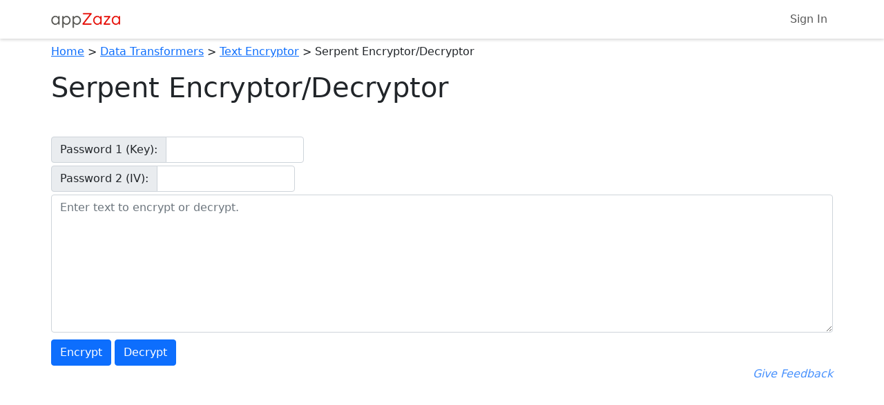

--- FILE ---
content_type: text/html; charset=utf-8
request_url: https://appzaza.com/serpent-encryptor
body_size: 23400
content:


<!DOCTYPE html>
<html lang="en">
<head>
    <!-- Google tag (gtag.js) -->
<script async src="https://www.googletagmanager.com/gtag/js?id=G-SZ04YPHHQC"></script>
<script>
    window.dataLayer = window.dataLayer || [];
    function gtag() { dataLayer.push(arguments); }
    gtag('js', new Date());

    gtag('config', 'G-SZ04YPHHQC');
</script>

    <meta charset="utf-8">
    <meta http-equiv='content-language' content='en-us'>
    <meta http-equiv="X-UA-Compatible" content="IE=edge">
    <meta name="viewport" content="width=device-width, initial-scale=1">

        <title>Serpent Encryptor/Decryptor  - Free Online App</title>
        <meta name="description" content="Encypt or decrypt text using the Serpent encryption algorithm. Provide a key, iv and text to encrypt it to Serpent format in your browser. Click decrypt to get the decrypted text back.">
        <meta name="robots" content="all">
        <link rel="canonical" href="https://appzaza.com/serpent-encryptor" />

    <link rel="apple-touch-icon" sizes="120x120" href="/apple-touch-icon.png">
<link rel="icon" type="image/png" sizes="32x32" href="/favicon-32x32.png">
<link rel="icon" type="image/png" sizes="16x16" href="/favicon-16x16.png">
<link rel="manifest" href="/site.webmanifest">
<link rel="mask-icon" href="/safari-pinned-tab.svg" color="#5bbad5">
<meta name="msapplication-TileColor" content="#da532c">
<meta name="theme-color" content="#ffffff">

    <link rel="stylesheet" href="/css/libraries/bootstrap.min.css" />
    <link rel="stylesheet" href="/css/libraries/bootstrap-icons.css" />

    <link href="/css/global/global.css?v=FnS_4TflehSty3tZSYPlv0v8TqpaH1q1liSYeqw_Vbo" rel="stylesheet">

    
    <link href="/css/apps/filters-in-out.css?v=hx27tiT9Ey4uLWZ0sOfAELHLJau0lnsZXoodAc6O5ZM" rel="stylesheet">


    <script type="text/javascript" src="//platform-api.sharethis.com/js/sharethis.js#property=5a6d30e00b4e3b0013705250&product=custom-share-buttons"></script>
</head>
<body>
    <script async src="https://www.google.com/recaptcha/api.js?render=6LdS0DMpAAAAANtrJ_vD4jo61w58iGt15-G8AwR-"></script>
<script>
    if (typeof grecaptcha === 'undefined') {
        window.grecaptcha = {};
    }
    window.grecaptcha.ready = function (cb) {
        if (typeof window.grecaptcha === 'undefined') {
            // window.__grecaptcha_cfg is a global variable that stores reCAPTCHA's
            // configuration. By default, any functions listed in its 'fns' property
            // are automatically executed when reCAPTCHA loads.
            const c = '___grecaptcha_cfg';
            window[c] = window[c] || {};
            (window[c]['fns'] = window[c]['fns'] || []).push(cb);
        } else {
            cb();
        }
    }

    window.gRecaptchaValid = function (recaptchaKey, action) {
        return new Promise((resolve, reject) => {
            window.grecaptcha.ready(function () {
                window.grecaptcha.execute(recaptchaKey, { action: action })
                    .then(resolve) // Resolve the promise with the recaptcha token
                    .catch(reject); // Reject the promise in case of an error
            });
        });
    }
</script>

    <noscript>
        <strong>We're sorry but this page doesn't work properly without JavaScript enabled. Please enable it to continue.</strong>
    </noscript>

    <input id="RECAPTCHA_KEY" name="RECAPTCHA_KEY" type="hidden" value="6LdS0DMpAAAAANtrJ_vD4jo61w58iGt15-G8AwR-" />
    <input name="__RequestVerificationToken" type="hidden" value="CfDJ8I5f95ywXuJBkXbErCtBVk4QFDJ4rp6crzzL4mGQFZaQDco02JgEVlP_N5uEkKtDKu2SQG128l7gYAe11rsn_nSUnj_xyEuJWawlWHkqZrkeIibVXDn7SVdcLomh5kTwqsCjZ_F7T_V5oiyXDQHNc20" />

    

<nav class="navbar navbar-expand navbar-light navbar-bottom-margin shadow">
    <div class="container">
        <a class="navbar-brand" href="/"><img class="brand-img" src="/images/appZaza-logo.png" alt="appZaza - free web apps" /></a>
        <div class="container-fluid d-flex justify-content-end">
            <ul class="navbar-nav ms-auto">
                    <li class="nav-item">
                        <a class="nav-link" href="/account/login">Sign In</a>
                    </li>

            </ul>
        </div>
    </div>
</nav>


    <div class="container">
        
<div id="breadcrumbVM">
            <a href="/">Home</a>
            <span> &gt;</span>
            <a href="/category/data-transformers">Data Transformers</a>
            <span> &gt;</span>
            <a href="/encryptor">Text Encryptor</a>
            <span> &gt;</span>
            <span>Serpent Encryptor/Decryptor</span>
</div>

        
<h1>Serpent Encryptor/Decryptor</h1>
<div id="socialDiv" class="mt-1 mb-1">
    <div class="sharethis-inline-share-buttons"></div>
</div>

<div id="app">
    <form>
        <div style="min-height: 284px" data-bind="removeMinHeight: true" >
            <img src="/images/loading.gif" alt="Loading..." data-bind="visible: false" />
            <!-- ko if: $data.filters && $data.filters().length-->
<div id="optionPanel" style="display:none; width:100%" data-bind="visible: true">
    <!-- ko if: $data.filters && $data.filters().length -->
        <!-- ko foreach: $data.filters -->

            <!-- ko if: $data.isFilterGroup() -->
            <div class="card mx-0 my-2" style="display:none" data-bind="visible: visible">
                <!-- ko if: $data.heading -->
                <div class="card-header" data-bind="text: heading"></div>
                <!--/ko-->
                <div class="card-body">
                    <div class="input-group input-group-md mb-1">
                        <!-- ko foreach: $data.filters -->
                        <!-- ko if: $data.type() === 'radio' -->
<div class="card mx-0 mb-1" style="display:none; width:100%" data-bind="visible: visible">
    <!-- ko if: $data.beforeLabel -->
    <div class="card-header" data-bind="text: beforeLabel" style="background-color: #e9ecef; border: 1px solid #ced4da;"></div>
    <!--/ko-->
    <div class="card-body">
        <div class="input-group input-group-md mb-1">
            <!-- ko foreach: $data.filterOptions -->            
            <div style="width:100%">
                <input class="form-check-input" type="radio" data-bind="attr: {name: $parent.name, id: $parent.name + '_' + $index(), value: value}, checked: $parent.value" />
                <label class="form-check-label" data-bind="text: display"></label>
            </div><br />
            <!-- /ko -->
        </div>
    </div>
</div>
<!-- /ko -->

<!-- ko if: $data.type() === 'checkboxMulti' -->
<div class="card mx-0 mb-1" style="display:none; width:100%" data-bind="visible: visible">
    <!-- ko if: $data.beforeLabel -->
    <div class="card-header" data-bind="text: beforeLabel" style="background-color: #e9ecef; border: 1px solid #ced4da;"></div>
    <!--/ko-->
    <div class="card-body">
        <div class="input-group input-group-md mb-1">
            <!-- ko foreach: $data.filterOptions -->
            <div style="width:100%">
                <input class="form-check-input" type="checkbox" data-bind="attr: {name: name, value: value, id: name + '_' + $index()}, checked: checked">
                <label class="form-check-label" data-bind="text: display"></label>
            </div><br />
            <!-- /ko -->

        </div>
    </div>
</div>
<!-- /ko -->

<!-- ko if: $data.type() === 'number' -->
<div class="input-group input-group-md mb-1" data-bind="visible: visible">
    <!-- ko if: beforeLabel --><label class="input-group-text" data-bind="text: beforeLabel, for: name"></label><!-- /ko -->
    <input type="number" step="1" class="form-control" style="max-width: 200px;" data-bind="attr: {name: name, required: required, placeholder: placeholder, min: minVal, max: maxVal}, css: classes, value: value, valueUpdate: 'input'" />
    <!-- ko if: afterLabel --><span class="input-group-text" data-bind="text: afterLabel"></span><!-- /ko -->    
</div>
<!-- /ko -->

<!-- ko if: $data.type() === 'number_decimal' -->
<div class="input-group input-group-md mb-1" data-bind="visible: visible">
    <!-- ko if: beforeLabel --><label class="input-group-text" data-bind="text: beforeLabel, for: name"></label><!-- /ko -->
    <input type="number" step="any" class="form-control" style="max-width: 200px;" data-bind="attr: {name: name, required: required, placeholder: placeholder, min: minVal, max: maxVal}, css: classes, value: value, valueUpdate: 'input'" />
    <!-- ko if: afterLabel --><span class="input-group-text" data-bind="text: afterLabel"></span><!-- /ko -->    
</div>
<!-- /ko -->

<!-- ko if: $data.type() === 'text' -->
<div class="input-group input-group-md mb-1" data-bind="visible: visible">
    <!-- ko if: beforeLabel --><span class="input-group-text" data-bind="text: beforeLabel"></span><!-- /ko -->
    <input type="text" class="form-control" style="max-width: 200px;" data-bind="attr: {name: name, required: required, placeholder: placeholder, maxlength: maxLength, minlength: minLength}, css: classes, value: value" />
    <!-- ko if: afterLabel --><span class="input-group-text" data-bind="text: afterLabel"></span><!-- /ko -->    
</div>
<!-- /ko -->

<!-- ko if: $data.type() === 'select' -->
<div class="input-group input-group-md mb-1" data-bind="visible: visible">
    <!-- ko if: beforeLabel --><span class="input-group-text" data-bind="text: beforeLabel"></span><!-- /ko -->
    <select data-bind="attr: {name: name}" style="max-width: 200px;" class="form-select">
        <!-- ko if: $data.emptyOption -->
        <option></option>
        <!-- /ko-->
        <!-- ko foreach: $data.filterOptions -->
        <option data-bind="value: value, text: display, attr: {selected: $parent.value() === value}"></option>
        <!-- /ko -->
    </select>
    <!-- ko if: afterLabel --><span class="input-group-text" data-bind="text: afterLabel"></span><!-- /ko -->    
</div>
<!-- /ko -->

<!-- ko if: $data.type() === 'checkbox' -->
<div class="input-group mb-1" data-bind="visible: visible">
    <!-- ko if: beforeLabel -->
    <span class="input-group-text" data-bind="text: beforeLabel"></span>
    <!-- /ko -->
    <span class="input-group-text" data-bind="attr: {for: name + '_' + $index()}">
        <input class="form-check-input mt-0" type="checkbox" data-bind="attr: {name: name, value: value, id: name + '_' + $index()}, checked: checked">
    </span>
    <!-- ko if: afterLabel -->
    <span class="input-group-text" data-bind="text: afterLabel"></span>
    <!-- /ko -->
</div>
<!-- /ko -->

<!-- ko if: $data.type() === 'textarea' -->
    <!-- ko if: beforeLabel --><span class="input-group-text" data-bind="text: beforeLabel"></span><!-- /ko -->
    <textarea class="form-control" data-bind="attr: {name: name, placeholder: placeholder, maxlength: maxLength, minlength: minLength, required: required, css: classes, value: value}"></textarea>
    <div id="characterCount"></div>
    <!-- ko if: afterLabel --><span class="input-group-text" data-bind="text: afterLabel"></span><!-- /ko -->    
<!-- /ko -->
                        <!-- /ko -->
                    </div>
                </div>
            </div>
            <!-- /ko -->

            <!-- ko if: !$data.isFilterGroup() -->
                <!-- ko if: $data.type() === 'radio' -->
<div class="card mx-0 mb-1" style="display:none; width:100%" data-bind="visible: visible">
    <!-- ko if: $data.beforeLabel -->
    <div class="card-header" data-bind="text: beforeLabel" style="background-color: #e9ecef; border: 1px solid #ced4da;"></div>
    <!--/ko-->
    <div class="card-body">
        <div class="input-group input-group-md mb-1">
            <!-- ko foreach: $data.filterOptions -->            
            <div style="width:100%">
                <input class="form-check-input" type="radio" data-bind="attr: {name: $parent.name, id: $parent.name + '_' + $index(), value: value}, checked: $parent.value" />
                <label class="form-check-label" data-bind="text: display"></label>
            </div><br />
            <!-- /ko -->
        </div>
    </div>
</div>
<!-- /ko -->

<!-- ko if: $data.type() === 'checkboxMulti' -->
<div class="card mx-0 mb-1" style="display:none; width:100%" data-bind="visible: visible">
    <!-- ko if: $data.beforeLabel -->
    <div class="card-header" data-bind="text: beforeLabel" style="background-color: #e9ecef; border: 1px solid #ced4da;"></div>
    <!--/ko-->
    <div class="card-body">
        <div class="input-group input-group-md mb-1">
            <!-- ko foreach: $data.filterOptions -->
            <div style="width:100%">
                <input class="form-check-input" type="checkbox" data-bind="attr: {name: name, value: value, id: name + '_' + $index()}, checked: checked">
                <label class="form-check-label" data-bind="text: display"></label>
            </div><br />
            <!-- /ko -->

        </div>
    </div>
</div>
<!-- /ko -->

<!-- ko if: $data.type() === 'number' -->
<div class="input-group input-group-md mb-1" data-bind="visible: visible">
    <!-- ko if: beforeLabel --><label class="input-group-text" data-bind="text: beforeLabel, for: name"></label><!-- /ko -->
    <input type="number" step="1" class="form-control" style="max-width: 200px;" data-bind="attr: {name: name, required: required, placeholder: placeholder, min: minVal, max: maxVal}, css: classes, value: value, valueUpdate: 'input'" />
    <!-- ko if: afterLabel --><span class="input-group-text" data-bind="text: afterLabel"></span><!-- /ko -->    
</div>
<!-- /ko -->

<!-- ko if: $data.type() === 'number_decimal' -->
<div class="input-group input-group-md mb-1" data-bind="visible: visible">
    <!-- ko if: beforeLabel --><label class="input-group-text" data-bind="text: beforeLabel, for: name"></label><!-- /ko -->
    <input type="number" step="any" class="form-control" style="max-width: 200px;" data-bind="attr: {name: name, required: required, placeholder: placeholder, min: minVal, max: maxVal}, css: classes, value: value, valueUpdate: 'input'" />
    <!-- ko if: afterLabel --><span class="input-group-text" data-bind="text: afterLabel"></span><!-- /ko -->    
</div>
<!-- /ko -->

<!-- ko if: $data.type() === 'text' -->
<div class="input-group input-group-md mb-1" data-bind="visible: visible">
    <!-- ko if: beforeLabel --><span class="input-group-text" data-bind="text: beforeLabel"></span><!-- /ko -->
    <input type="text" class="form-control" style="max-width: 200px;" data-bind="attr: {name: name, required: required, placeholder: placeholder, maxlength: maxLength, minlength: minLength}, css: classes, value: value" />
    <!-- ko if: afterLabel --><span class="input-group-text" data-bind="text: afterLabel"></span><!-- /ko -->    
</div>
<!-- /ko -->

<!-- ko if: $data.type() === 'select' -->
<div class="input-group input-group-md mb-1" data-bind="visible: visible">
    <!-- ko if: beforeLabel --><span class="input-group-text" data-bind="text: beforeLabel"></span><!-- /ko -->
    <select data-bind="attr: {name: name}" style="max-width: 200px;" class="form-select">
        <!-- ko if: $data.emptyOption -->
        <option></option>
        <!-- /ko-->
        <!-- ko foreach: $data.filterOptions -->
        <option data-bind="value: value, text: display, attr: {selected: $parent.value() === value}"></option>
        <!-- /ko -->
    </select>
    <!-- ko if: afterLabel --><span class="input-group-text" data-bind="text: afterLabel"></span><!-- /ko -->    
</div>
<!-- /ko -->

<!-- ko if: $data.type() === 'checkbox' -->
<div class="input-group mb-1" data-bind="visible: visible">
    <!-- ko if: beforeLabel -->
    <span class="input-group-text" data-bind="text: beforeLabel"></span>
    <!-- /ko -->
    <span class="input-group-text" data-bind="attr: {for: name + '_' + $index()}">
        <input class="form-check-input mt-0" type="checkbox" data-bind="attr: {name: name, value: value, id: name + '_' + $index()}, checked: checked">
    </span>
    <!-- ko if: afterLabel -->
    <span class="input-group-text" data-bind="text: afterLabel"></span>
    <!-- /ko -->
</div>
<!-- /ko -->

<!-- ko if: $data.type() === 'textarea' -->
    <!-- ko if: beforeLabel --><span class="input-group-text" data-bind="text: beforeLabel"></span><!-- /ko -->
    <textarea class="form-control" data-bind="attr: {name: name, placeholder: placeholder, maxlength: maxLength, minlength: minLength, required: required, css: classes, value: value}"></textarea>
    <div id="characterCount"></div>
    <!-- ko if: afterLabel --><span class="input-group-text" data-bind="text: afterLabel"></span><!-- /ko -->    
<!-- /ko -->
            <!-- /ko -->

        <!-- /ko -->
    <!-- /ko -->
</div>
<!-- /ko -->

        </div>

        <div class="alert alert-danger errors" style="display: none;"></div>

            <button value="encrypt" class="btn btn-primary">Encrypt</button>
            <button value="decrypt" class="btn btn-primary">Decrypt</button>
    </form>

    <div id="resultsWrapper" class="card mt-3" style="display:none">
        <div class='loadingDiv'>
            <img src="/images/loading.gif" alt="Loading..."/>
        </div>

        <div id="resultsDiv" class="card-header d-flex justify-content-between align-items-center" style="display:none">

            <span>Results</span>

            <div id="resultsActionButtons" style="display:none" data-bind="visible: true">
                <a class="btnResultsAction text-secondary" title="Open print window" onclick="openResultsInPrinterFriendlyWindow()">
                    <span><i class="bi bi-printer"></i><br><span class="action-label">Print</span></span>
                </a>
                <a class="btnResultsAction text-secondary" title="Download to device" onclick="downloadResultsToDevice(this)">
                    <span><i class="bi bi-download"></i><br><span class="action-label">Download</span></span>
                </a>
                <a class="btnResultsAction text-secondary" title="Copy to clipboard" onclick="copyResultsToClipboard(this)">
                    <span><i class="bi bi-clipboard"></i><br><span class="action-label">Copy</span></span>
                </a>
                <a class="btnResultsAction text-secondary text-results-only" title="Wrap text" onclick="toggleTextWrap(this)" style="display:none">
                    <span><i class="bi bi-text-wrap"></i><br><span class="action-label">Wrap</span></span>
                </a>
            </div>
        </div>


        <div id="htmlResults" class="card-body" style="display:none"></div>

        <textarea id="textResults" class="inputArea form-control" style="display:none" data-bind="css: {noWrap: !textResultsWrap()}"></textarea>

        <div id="tableResults" class="card-body" style="display:none"></div>
    </div>

</div>

<div class="clearfix"></div>
<div id="giveFeedback">
    <a href="/contact?subject=FEEDBACK%3A Serpent Encryptor/Decryptor">Give Feedback</a>
</div>
<div class="clearfix"></div>




        


            <div class="container-fluid">
    <div align="center">
        <script async src="https://pagead2.googlesyndication.com/pagead/js/adsbygoogle.js?client=ca-pub-4623275240303360"
                crossorigin="anonymous"></script>
        <!-- appZaza responsive full width - In Content -->
        <ins class="adsbygoogle"
             style="display:block; margin-left: auto; margin-right: auto;"
             data-ad-client="ca-pub-4623275240303360"
             data-ad-slot="9340471228"
             data-ad-format="auto"
             data-full-width-responsive="true"></ins>
        <script>
            (adsbygoogle = window.adsbygoogle || []).push({});
        </script>
    </div>
</div>

        <div class="container-fluid">
            Encypt or decrypt text using the serpent encryption algorithm. Provide a key, iv and text to encrypt it to serpent format in your browser. Click decrypt to get the decrypted text back.
        </div>

            <div class="container-fluid">
    <div align="center">
        <script async src="https://pagead2.googlesyndication.com/pagead/js/adsbygoogle.js?client=ca-pub-4623275240303360"
                crossorigin="anonymous"></script>
        <ins class="adsbygoogle"
             style="display:block; margin-left: auto; margin-right: auto;"
             data-ad-client="ca-pub-4623275240303360"
             data-ad-slot="7405353278"
             data-ad-format="auto"
             data-full-width-responsive="true"></ins>
        <script>
            (adsbygoogle = window.adsbygoogle || []).push({});
        </script>
    </div>
</div>
    </div>

        

<footer class="bg-light py-4">
    <div class="justify-content-center">
        <p class="text-center footer-links">
            <a href="/">Home</a> <span>|</span>
            <a href="/contact">Contact Us</a> <span>|</span>
            <a href="/privacy">Privacy Policy</a> <span>|</span>
            <a href="/terms">Terms of Use</a>
        </p>
        <p class="recaptcha-notice text-center">
            This site is protected by reCAPTCHA and the Google
            <a href="https://policies.google.com/privacy">Privacy Policy</a> and
            <a href="https://policies.google.com/terms">Terms of Service</a> apply.
        </p>
        <p class="text-center text-muted">
            Copyright &copy; 2013 - 2026 appZaza.com.<br />
            All Rights Reserved.<br />
        </p>
    </div>
</footer>
    <script src="/js/libraries/bootstrap.bundle.min.js"></script>
    <script src="/js/libraries/jquery.min.js"></script>
    <script src="/js/libraries/knockout-min.js"></script>
    <script src="/js/libraries/knockout.mapping.min.js"></script>
    <script src="/js/libraries/js.cookie.min.js"></script>

    <script>
        const RECAPTCHA_KEY = $("#RECAPTCHA_KEY").val();
        const VERIFICATION_TOKEN = $("input[name='__RequestVerificationToken']").val();
        let modelKoData = JSON.parse('{"appId":133,"highscores":null,"highscoreSort":null,"gameSize":null,"postUrl":"/serpent-encryptor","textResultsWrap":true,"disableDefaultFormHandling":false,"variantName":null,"filterHeight":284,"filters":[{"type":"text","minLength":"0","maxLength":"100000","placeholder":null,"name":"txtKey","value":null,"beforeLabel":"Password 1 (Key):","afterLabel":"","classes":"medium","visibleIf":null,"required":false,"isFilterGroup":false,"initiallyVisible":true},{"type":"text","minLength":"0","maxLength":"100000","placeholder":null,"name":"txtIV","value":null,"beforeLabel":"Password 2 (IV):","afterLabel":"","classes":"medium","visibleIf":null,"required":false,"isFilterGroup":false,"initiallyVisible":true},{"type":"textarea","minLength":"1","maxLength":"100000","placeholder":"Enter text to encrypt or decrypt.","name":"textInput","value":null,"beforeLabel":"","afterLabel":"","classes":"primary-text-input","visibleIf":null,"required":true,"isFilterGroup":false,"initiallyVisible":true}]}');
        let modelKoDataJson = JSON.stringify(modelKoData);
        window.koData = $.parseJSON(modelKoDataJson);
    </script>

    <script src="/js/shared/global.js?v=_GqMeJgcWFvJWLY72Q_0Yq_c9Teli1nm2qoPETEb_CI"></script>
    <script src="/js/shared/ko-vms.js?v=-OrykSw1TOxLK9hAkYWobdwDvcsshoevMD7X69unCKk"></script>

    
    <script src="/js/apps/filters-in-out.js?v=E-NEN-bH5DqdPfQBkhcTQNoEOa0NKfLpZZwfvUKh5UQ"></script>


</body>
</html>

--- FILE ---
content_type: text/html; charset=utf-8
request_url: https://www.google.com/recaptcha/api2/anchor?ar=1&k=6LdS0DMpAAAAANtrJ_vD4jo61w58iGt15-G8AwR-&co=aHR0cHM6Ly9hcHB6YXphLmNvbTo0NDM.&hl=en&v=N67nZn4AqZkNcbeMu4prBgzg&size=invisible&anchor-ms=20000&execute-ms=30000&cb=fcqkdmkd3o6q
body_size: 48706
content:
<!DOCTYPE HTML><html dir="ltr" lang="en"><head><meta http-equiv="Content-Type" content="text/html; charset=UTF-8">
<meta http-equiv="X-UA-Compatible" content="IE=edge">
<title>reCAPTCHA</title>
<style type="text/css">
/* cyrillic-ext */
@font-face {
  font-family: 'Roboto';
  font-style: normal;
  font-weight: 400;
  font-stretch: 100%;
  src: url(//fonts.gstatic.com/s/roboto/v48/KFO7CnqEu92Fr1ME7kSn66aGLdTylUAMa3GUBHMdazTgWw.woff2) format('woff2');
  unicode-range: U+0460-052F, U+1C80-1C8A, U+20B4, U+2DE0-2DFF, U+A640-A69F, U+FE2E-FE2F;
}
/* cyrillic */
@font-face {
  font-family: 'Roboto';
  font-style: normal;
  font-weight: 400;
  font-stretch: 100%;
  src: url(//fonts.gstatic.com/s/roboto/v48/KFO7CnqEu92Fr1ME7kSn66aGLdTylUAMa3iUBHMdazTgWw.woff2) format('woff2');
  unicode-range: U+0301, U+0400-045F, U+0490-0491, U+04B0-04B1, U+2116;
}
/* greek-ext */
@font-face {
  font-family: 'Roboto';
  font-style: normal;
  font-weight: 400;
  font-stretch: 100%;
  src: url(//fonts.gstatic.com/s/roboto/v48/KFO7CnqEu92Fr1ME7kSn66aGLdTylUAMa3CUBHMdazTgWw.woff2) format('woff2');
  unicode-range: U+1F00-1FFF;
}
/* greek */
@font-face {
  font-family: 'Roboto';
  font-style: normal;
  font-weight: 400;
  font-stretch: 100%;
  src: url(//fonts.gstatic.com/s/roboto/v48/KFO7CnqEu92Fr1ME7kSn66aGLdTylUAMa3-UBHMdazTgWw.woff2) format('woff2');
  unicode-range: U+0370-0377, U+037A-037F, U+0384-038A, U+038C, U+038E-03A1, U+03A3-03FF;
}
/* math */
@font-face {
  font-family: 'Roboto';
  font-style: normal;
  font-weight: 400;
  font-stretch: 100%;
  src: url(//fonts.gstatic.com/s/roboto/v48/KFO7CnqEu92Fr1ME7kSn66aGLdTylUAMawCUBHMdazTgWw.woff2) format('woff2');
  unicode-range: U+0302-0303, U+0305, U+0307-0308, U+0310, U+0312, U+0315, U+031A, U+0326-0327, U+032C, U+032F-0330, U+0332-0333, U+0338, U+033A, U+0346, U+034D, U+0391-03A1, U+03A3-03A9, U+03B1-03C9, U+03D1, U+03D5-03D6, U+03F0-03F1, U+03F4-03F5, U+2016-2017, U+2034-2038, U+203C, U+2040, U+2043, U+2047, U+2050, U+2057, U+205F, U+2070-2071, U+2074-208E, U+2090-209C, U+20D0-20DC, U+20E1, U+20E5-20EF, U+2100-2112, U+2114-2115, U+2117-2121, U+2123-214F, U+2190, U+2192, U+2194-21AE, U+21B0-21E5, U+21F1-21F2, U+21F4-2211, U+2213-2214, U+2216-22FF, U+2308-230B, U+2310, U+2319, U+231C-2321, U+2336-237A, U+237C, U+2395, U+239B-23B7, U+23D0, U+23DC-23E1, U+2474-2475, U+25AF, U+25B3, U+25B7, U+25BD, U+25C1, U+25CA, U+25CC, U+25FB, U+266D-266F, U+27C0-27FF, U+2900-2AFF, U+2B0E-2B11, U+2B30-2B4C, U+2BFE, U+3030, U+FF5B, U+FF5D, U+1D400-1D7FF, U+1EE00-1EEFF;
}
/* symbols */
@font-face {
  font-family: 'Roboto';
  font-style: normal;
  font-weight: 400;
  font-stretch: 100%;
  src: url(//fonts.gstatic.com/s/roboto/v48/KFO7CnqEu92Fr1ME7kSn66aGLdTylUAMaxKUBHMdazTgWw.woff2) format('woff2');
  unicode-range: U+0001-000C, U+000E-001F, U+007F-009F, U+20DD-20E0, U+20E2-20E4, U+2150-218F, U+2190, U+2192, U+2194-2199, U+21AF, U+21E6-21F0, U+21F3, U+2218-2219, U+2299, U+22C4-22C6, U+2300-243F, U+2440-244A, U+2460-24FF, U+25A0-27BF, U+2800-28FF, U+2921-2922, U+2981, U+29BF, U+29EB, U+2B00-2BFF, U+4DC0-4DFF, U+FFF9-FFFB, U+10140-1018E, U+10190-1019C, U+101A0, U+101D0-101FD, U+102E0-102FB, U+10E60-10E7E, U+1D2C0-1D2D3, U+1D2E0-1D37F, U+1F000-1F0FF, U+1F100-1F1AD, U+1F1E6-1F1FF, U+1F30D-1F30F, U+1F315, U+1F31C, U+1F31E, U+1F320-1F32C, U+1F336, U+1F378, U+1F37D, U+1F382, U+1F393-1F39F, U+1F3A7-1F3A8, U+1F3AC-1F3AF, U+1F3C2, U+1F3C4-1F3C6, U+1F3CA-1F3CE, U+1F3D4-1F3E0, U+1F3ED, U+1F3F1-1F3F3, U+1F3F5-1F3F7, U+1F408, U+1F415, U+1F41F, U+1F426, U+1F43F, U+1F441-1F442, U+1F444, U+1F446-1F449, U+1F44C-1F44E, U+1F453, U+1F46A, U+1F47D, U+1F4A3, U+1F4B0, U+1F4B3, U+1F4B9, U+1F4BB, U+1F4BF, U+1F4C8-1F4CB, U+1F4D6, U+1F4DA, U+1F4DF, U+1F4E3-1F4E6, U+1F4EA-1F4ED, U+1F4F7, U+1F4F9-1F4FB, U+1F4FD-1F4FE, U+1F503, U+1F507-1F50B, U+1F50D, U+1F512-1F513, U+1F53E-1F54A, U+1F54F-1F5FA, U+1F610, U+1F650-1F67F, U+1F687, U+1F68D, U+1F691, U+1F694, U+1F698, U+1F6AD, U+1F6B2, U+1F6B9-1F6BA, U+1F6BC, U+1F6C6-1F6CF, U+1F6D3-1F6D7, U+1F6E0-1F6EA, U+1F6F0-1F6F3, U+1F6F7-1F6FC, U+1F700-1F7FF, U+1F800-1F80B, U+1F810-1F847, U+1F850-1F859, U+1F860-1F887, U+1F890-1F8AD, U+1F8B0-1F8BB, U+1F8C0-1F8C1, U+1F900-1F90B, U+1F93B, U+1F946, U+1F984, U+1F996, U+1F9E9, U+1FA00-1FA6F, U+1FA70-1FA7C, U+1FA80-1FA89, U+1FA8F-1FAC6, U+1FACE-1FADC, U+1FADF-1FAE9, U+1FAF0-1FAF8, U+1FB00-1FBFF;
}
/* vietnamese */
@font-face {
  font-family: 'Roboto';
  font-style: normal;
  font-weight: 400;
  font-stretch: 100%;
  src: url(//fonts.gstatic.com/s/roboto/v48/KFO7CnqEu92Fr1ME7kSn66aGLdTylUAMa3OUBHMdazTgWw.woff2) format('woff2');
  unicode-range: U+0102-0103, U+0110-0111, U+0128-0129, U+0168-0169, U+01A0-01A1, U+01AF-01B0, U+0300-0301, U+0303-0304, U+0308-0309, U+0323, U+0329, U+1EA0-1EF9, U+20AB;
}
/* latin-ext */
@font-face {
  font-family: 'Roboto';
  font-style: normal;
  font-weight: 400;
  font-stretch: 100%;
  src: url(//fonts.gstatic.com/s/roboto/v48/KFO7CnqEu92Fr1ME7kSn66aGLdTylUAMa3KUBHMdazTgWw.woff2) format('woff2');
  unicode-range: U+0100-02BA, U+02BD-02C5, U+02C7-02CC, U+02CE-02D7, U+02DD-02FF, U+0304, U+0308, U+0329, U+1D00-1DBF, U+1E00-1E9F, U+1EF2-1EFF, U+2020, U+20A0-20AB, U+20AD-20C0, U+2113, U+2C60-2C7F, U+A720-A7FF;
}
/* latin */
@font-face {
  font-family: 'Roboto';
  font-style: normal;
  font-weight: 400;
  font-stretch: 100%;
  src: url(//fonts.gstatic.com/s/roboto/v48/KFO7CnqEu92Fr1ME7kSn66aGLdTylUAMa3yUBHMdazQ.woff2) format('woff2');
  unicode-range: U+0000-00FF, U+0131, U+0152-0153, U+02BB-02BC, U+02C6, U+02DA, U+02DC, U+0304, U+0308, U+0329, U+2000-206F, U+20AC, U+2122, U+2191, U+2193, U+2212, U+2215, U+FEFF, U+FFFD;
}
/* cyrillic-ext */
@font-face {
  font-family: 'Roboto';
  font-style: normal;
  font-weight: 500;
  font-stretch: 100%;
  src: url(//fonts.gstatic.com/s/roboto/v48/KFO7CnqEu92Fr1ME7kSn66aGLdTylUAMa3GUBHMdazTgWw.woff2) format('woff2');
  unicode-range: U+0460-052F, U+1C80-1C8A, U+20B4, U+2DE0-2DFF, U+A640-A69F, U+FE2E-FE2F;
}
/* cyrillic */
@font-face {
  font-family: 'Roboto';
  font-style: normal;
  font-weight: 500;
  font-stretch: 100%;
  src: url(//fonts.gstatic.com/s/roboto/v48/KFO7CnqEu92Fr1ME7kSn66aGLdTylUAMa3iUBHMdazTgWw.woff2) format('woff2');
  unicode-range: U+0301, U+0400-045F, U+0490-0491, U+04B0-04B1, U+2116;
}
/* greek-ext */
@font-face {
  font-family: 'Roboto';
  font-style: normal;
  font-weight: 500;
  font-stretch: 100%;
  src: url(//fonts.gstatic.com/s/roboto/v48/KFO7CnqEu92Fr1ME7kSn66aGLdTylUAMa3CUBHMdazTgWw.woff2) format('woff2');
  unicode-range: U+1F00-1FFF;
}
/* greek */
@font-face {
  font-family: 'Roboto';
  font-style: normal;
  font-weight: 500;
  font-stretch: 100%;
  src: url(//fonts.gstatic.com/s/roboto/v48/KFO7CnqEu92Fr1ME7kSn66aGLdTylUAMa3-UBHMdazTgWw.woff2) format('woff2');
  unicode-range: U+0370-0377, U+037A-037F, U+0384-038A, U+038C, U+038E-03A1, U+03A3-03FF;
}
/* math */
@font-face {
  font-family: 'Roboto';
  font-style: normal;
  font-weight: 500;
  font-stretch: 100%;
  src: url(//fonts.gstatic.com/s/roboto/v48/KFO7CnqEu92Fr1ME7kSn66aGLdTylUAMawCUBHMdazTgWw.woff2) format('woff2');
  unicode-range: U+0302-0303, U+0305, U+0307-0308, U+0310, U+0312, U+0315, U+031A, U+0326-0327, U+032C, U+032F-0330, U+0332-0333, U+0338, U+033A, U+0346, U+034D, U+0391-03A1, U+03A3-03A9, U+03B1-03C9, U+03D1, U+03D5-03D6, U+03F0-03F1, U+03F4-03F5, U+2016-2017, U+2034-2038, U+203C, U+2040, U+2043, U+2047, U+2050, U+2057, U+205F, U+2070-2071, U+2074-208E, U+2090-209C, U+20D0-20DC, U+20E1, U+20E5-20EF, U+2100-2112, U+2114-2115, U+2117-2121, U+2123-214F, U+2190, U+2192, U+2194-21AE, U+21B0-21E5, U+21F1-21F2, U+21F4-2211, U+2213-2214, U+2216-22FF, U+2308-230B, U+2310, U+2319, U+231C-2321, U+2336-237A, U+237C, U+2395, U+239B-23B7, U+23D0, U+23DC-23E1, U+2474-2475, U+25AF, U+25B3, U+25B7, U+25BD, U+25C1, U+25CA, U+25CC, U+25FB, U+266D-266F, U+27C0-27FF, U+2900-2AFF, U+2B0E-2B11, U+2B30-2B4C, U+2BFE, U+3030, U+FF5B, U+FF5D, U+1D400-1D7FF, U+1EE00-1EEFF;
}
/* symbols */
@font-face {
  font-family: 'Roboto';
  font-style: normal;
  font-weight: 500;
  font-stretch: 100%;
  src: url(//fonts.gstatic.com/s/roboto/v48/KFO7CnqEu92Fr1ME7kSn66aGLdTylUAMaxKUBHMdazTgWw.woff2) format('woff2');
  unicode-range: U+0001-000C, U+000E-001F, U+007F-009F, U+20DD-20E0, U+20E2-20E4, U+2150-218F, U+2190, U+2192, U+2194-2199, U+21AF, U+21E6-21F0, U+21F3, U+2218-2219, U+2299, U+22C4-22C6, U+2300-243F, U+2440-244A, U+2460-24FF, U+25A0-27BF, U+2800-28FF, U+2921-2922, U+2981, U+29BF, U+29EB, U+2B00-2BFF, U+4DC0-4DFF, U+FFF9-FFFB, U+10140-1018E, U+10190-1019C, U+101A0, U+101D0-101FD, U+102E0-102FB, U+10E60-10E7E, U+1D2C0-1D2D3, U+1D2E0-1D37F, U+1F000-1F0FF, U+1F100-1F1AD, U+1F1E6-1F1FF, U+1F30D-1F30F, U+1F315, U+1F31C, U+1F31E, U+1F320-1F32C, U+1F336, U+1F378, U+1F37D, U+1F382, U+1F393-1F39F, U+1F3A7-1F3A8, U+1F3AC-1F3AF, U+1F3C2, U+1F3C4-1F3C6, U+1F3CA-1F3CE, U+1F3D4-1F3E0, U+1F3ED, U+1F3F1-1F3F3, U+1F3F5-1F3F7, U+1F408, U+1F415, U+1F41F, U+1F426, U+1F43F, U+1F441-1F442, U+1F444, U+1F446-1F449, U+1F44C-1F44E, U+1F453, U+1F46A, U+1F47D, U+1F4A3, U+1F4B0, U+1F4B3, U+1F4B9, U+1F4BB, U+1F4BF, U+1F4C8-1F4CB, U+1F4D6, U+1F4DA, U+1F4DF, U+1F4E3-1F4E6, U+1F4EA-1F4ED, U+1F4F7, U+1F4F9-1F4FB, U+1F4FD-1F4FE, U+1F503, U+1F507-1F50B, U+1F50D, U+1F512-1F513, U+1F53E-1F54A, U+1F54F-1F5FA, U+1F610, U+1F650-1F67F, U+1F687, U+1F68D, U+1F691, U+1F694, U+1F698, U+1F6AD, U+1F6B2, U+1F6B9-1F6BA, U+1F6BC, U+1F6C6-1F6CF, U+1F6D3-1F6D7, U+1F6E0-1F6EA, U+1F6F0-1F6F3, U+1F6F7-1F6FC, U+1F700-1F7FF, U+1F800-1F80B, U+1F810-1F847, U+1F850-1F859, U+1F860-1F887, U+1F890-1F8AD, U+1F8B0-1F8BB, U+1F8C0-1F8C1, U+1F900-1F90B, U+1F93B, U+1F946, U+1F984, U+1F996, U+1F9E9, U+1FA00-1FA6F, U+1FA70-1FA7C, U+1FA80-1FA89, U+1FA8F-1FAC6, U+1FACE-1FADC, U+1FADF-1FAE9, U+1FAF0-1FAF8, U+1FB00-1FBFF;
}
/* vietnamese */
@font-face {
  font-family: 'Roboto';
  font-style: normal;
  font-weight: 500;
  font-stretch: 100%;
  src: url(//fonts.gstatic.com/s/roboto/v48/KFO7CnqEu92Fr1ME7kSn66aGLdTylUAMa3OUBHMdazTgWw.woff2) format('woff2');
  unicode-range: U+0102-0103, U+0110-0111, U+0128-0129, U+0168-0169, U+01A0-01A1, U+01AF-01B0, U+0300-0301, U+0303-0304, U+0308-0309, U+0323, U+0329, U+1EA0-1EF9, U+20AB;
}
/* latin-ext */
@font-face {
  font-family: 'Roboto';
  font-style: normal;
  font-weight: 500;
  font-stretch: 100%;
  src: url(//fonts.gstatic.com/s/roboto/v48/KFO7CnqEu92Fr1ME7kSn66aGLdTylUAMa3KUBHMdazTgWw.woff2) format('woff2');
  unicode-range: U+0100-02BA, U+02BD-02C5, U+02C7-02CC, U+02CE-02D7, U+02DD-02FF, U+0304, U+0308, U+0329, U+1D00-1DBF, U+1E00-1E9F, U+1EF2-1EFF, U+2020, U+20A0-20AB, U+20AD-20C0, U+2113, U+2C60-2C7F, U+A720-A7FF;
}
/* latin */
@font-face {
  font-family: 'Roboto';
  font-style: normal;
  font-weight: 500;
  font-stretch: 100%;
  src: url(//fonts.gstatic.com/s/roboto/v48/KFO7CnqEu92Fr1ME7kSn66aGLdTylUAMa3yUBHMdazQ.woff2) format('woff2');
  unicode-range: U+0000-00FF, U+0131, U+0152-0153, U+02BB-02BC, U+02C6, U+02DA, U+02DC, U+0304, U+0308, U+0329, U+2000-206F, U+20AC, U+2122, U+2191, U+2193, U+2212, U+2215, U+FEFF, U+FFFD;
}
/* cyrillic-ext */
@font-face {
  font-family: 'Roboto';
  font-style: normal;
  font-weight: 900;
  font-stretch: 100%;
  src: url(//fonts.gstatic.com/s/roboto/v48/KFO7CnqEu92Fr1ME7kSn66aGLdTylUAMa3GUBHMdazTgWw.woff2) format('woff2');
  unicode-range: U+0460-052F, U+1C80-1C8A, U+20B4, U+2DE0-2DFF, U+A640-A69F, U+FE2E-FE2F;
}
/* cyrillic */
@font-face {
  font-family: 'Roboto';
  font-style: normal;
  font-weight: 900;
  font-stretch: 100%;
  src: url(//fonts.gstatic.com/s/roboto/v48/KFO7CnqEu92Fr1ME7kSn66aGLdTylUAMa3iUBHMdazTgWw.woff2) format('woff2');
  unicode-range: U+0301, U+0400-045F, U+0490-0491, U+04B0-04B1, U+2116;
}
/* greek-ext */
@font-face {
  font-family: 'Roboto';
  font-style: normal;
  font-weight: 900;
  font-stretch: 100%;
  src: url(//fonts.gstatic.com/s/roboto/v48/KFO7CnqEu92Fr1ME7kSn66aGLdTylUAMa3CUBHMdazTgWw.woff2) format('woff2');
  unicode-range: U+1F00-1FFF;
}
/* greek */
@font-face {
  font-family: 'Roboto';
  font-style: normal;
  font-weight: 900;
  font-stretch: 100%;
  src: url(//fonts.gstatic.com/s/roboto/v48/KFO7CnqEu92Fr1ME7kSn66aGLdTylUAMa3-UBHMdazTgWw.woff2) format('woff2');
  unicode-range: U+0370-0377, U+037A-037F, U+0384-038A, U+038C, U+038E-03A1, U+03A3-03FF;
}
/* math */
@font-face {
  font-family: 'Roboto';
  font-style: normal;
  font-weight: 900;
  font-stretch: 100%;
  src: url(//fonts.gstatic.com/s/roboto/v48/KFO7CnqEu92Fr1ME7kSn66aGLdTylUAMawCUBHMdazTgWw.woff2) format('woff2');
  unicode-range: U+0302-0303, U+0305, U+0307-0308, U+0310, U+0312, U+0315, U+031A, U+0326-0327, U+032C, U+032F-0330, U+0332-0333, U+0338, U+033A, U+0346, U+034D, U+0391-03A1, U+03A3-03A9, U+03B1-03C9, U+03D1, U+03D5-03D6, U+03F0-03F1, U+03F4-03F5, U+2016-2017, U+2034-2038, U+203C, U+2040, U+2043, U+2047, U+2050, U+2057, U+205F, U+2070-2071, U+2074-208E, U+2090-209C, U+20D0-20DC, U+20E1, U+20E5-20EF, U+2100-2112, U+2114-2115, U+2117-2121, U+2123-214F, U+2190, U+2192, U+2194-21AE, U+21B0-21E5, U+21F1-21F2, U+21F4-2211, U+2213-2214, U+2216-22FF, U+2308-230B, U+2310, U+2319, U+231C-2321, U+2336-237A, U+237C, U+2395, U+239B-23B7, U+23D0, U+23DC-23E1, U+2474-2475, U+25AF, U+25B3, U+25B7, U+25BD, U+25C1, U+25CA, U+25CC, U+25FB, U+266D-266F, U+27C0-27FF, U+2900-2AFF, U+2B0E-2B11, U+2B30-2B4C, U+2BFE, U+3030, U+FF5B, U+FF5D, U+1D400-1D7FF, U+1EE00-1EEFF;
}
/* symbols */
@font-face {
  font-family: 'Roboto';
  font-style: normal;
  font-weight: 900;
  font-stretch: 100%;
  src: url(//fonts.gstatic.com/s/roboto/v48/KFO7CnqEu92Fr1ME7kSn66aGLdTylUAMaxKUBHMdazTgWw.woff2) format('woff2');
  unicode-range: U+0001-000C, U+000E-001F, U+007F-009F, U+20DD-20E0, U+20E2-20E4, U+2150-218F, U+2190, U+2192, U+2194-2199, U+21AF, U+21E6-21F0, U+21F3, U+2218-2219, U+2299, U+22C4-22C6, U+2300-243F, U+2440-244A, U+2460-24FF, U+25A0-27BF, U+2800-28FF, U+2921-2922, U+2981, U+29BF, U+29EB, U+2B00-2BFF, U+4DC0-4DFF, U+FFF9-FFFB, U+10140-1018E, U+10190-1019C, U+101A0, U+101D0-101FD, U+102E0-102FB, U+10E60-10E7E, U+1D2C0-1D2D3, U+1D2E0-1D37F, U+1F000-1F0FF, U+1F100-1F1AD, U+1F1E6-1F1FF, U+1F30D-1F30F, U+1F315, U+1F31C, U+1F31E, U+1F320-1F32C, U+1F336, U+1F378, U+1F37D, U+1F382, U+1F393-1F39F, U+1F3A7-1F3A8, U+1F3AC-1F3AF, U+1F3C2, U+1F3C4-1F3C6, U+1F3CA-1F3CE, U+1F3D4-1F3E0, U+1F3ED, U+1F3F1-1F3F3, U+1F3F5-1F3F7, U+1F408, U+1F415, U+1F41F, U+1F426, U+1F43F, U+1F441-1F442, U+1F444, U+1F446-1F449, U+1F44C-1F44E, U+1F453, U+1F46A, U+1F47D, U+1F4A3, U+1F4B0, U+1F4B3, U+1F4B9, U+1F4BB, U+1F4BF, U+1F4C8-1F4CB, U+1F4D6, U+1F4DA, U+1F4DF, U+1F4E3-1F4E6, U+1F4EA-1F4ED, U+1F4F7, U+1F4F9-1F4FB, U+1F4FD-1F4FE, U+1F503, U+1F507-1F50B, U+1F50D, U+1F512-1F513, U+1F53E-1F54A, U+1F54F-1F5FA, U+1F610, U+1F650-1F67F, U+1F687, U+1F68D, U+1F691, U+1F694, U+1F698, U+1F6AD, U+1F6B2, U+1F6B9-1F6BA, U+1F6BC, U+1F6C6-1F6CF, U+1F6D3-1F6D7, U+1F6E0-1F6EA, U+1F6F0-1F6F3, U+1F6F7-1F6FC, U+1F700-1F7FF, U+1F800-1F80B, U+1F810-1F847, U+1F850-1F859, U+1F860-1F887, U+1F890-1F8AD, U+1F8B0-1F8BB, U+1F8C0-1F8C1, U+1F900-1F90B, U+1F93B, U+1F946, U+1F984, U+1F996, U+1F9E9, U+1FA00-1FA6F, U+1FA70-1FA7C, U+1FA80-1FA89, U+1FA8F-1FAC6, U+1FACE-1FADC, U+1FADF-1FAE9, U+1FAF0-1FAF8, U+1FB00-1FBFF;
}
/* vietnamese */
@font-face {
  font-family: 'Roboto';
  font-style: normal;
  font-weight: 900;
  font-stretch: 100%;
  src: url(//fonts.gstatic.com/s/roboto/v48/KFO7CnqEu92Fr1ME7kSn66aGLdTylUAMa3OUBHMdazTgWw.woff2) format('woff2');
  unicode-range: U+0102-0103, U+0110-0111, U+0128-0129, U+0168-0169, U+01A0-01A1, U+01AF-01B0, U+0300-0301, U+0303-0304, U+0308-0309, U+0323, U+0329, U+1EA0-1EF9, U+20AB;
}
/* latin-ext */
@font-face {
  font-family: 'Roboto';
  font-style: normal;
  font-weight: 900;
  font-stretch: 100%;
  src: url(//fonts.gstatic.com/s/roboto/v48/KFO7CnqEu92Fr1ME7kSn66aGLdTylUAMa3KUBHMdazTgWw.woff2) format('woff2');
  unicode-range: U+0100-02BA, U+02BD-02C5, U+02C7-02CC, U+02CE-02D7, U+02DD-02FF, U+0304, U+0308, U+0329, U+1D00-1DBF, U+1E00-1E9F, U+1EF2-1EFF, U+2020, U+20A0-20AB, U+20AD-20C0, U+2113, U+2C60-2C7F, U+A720-A7FF;
}
/* latin */
@font-face {
  font-family: 'Roboto';
  font-style: normal;
  font-weight: 900;
  font-stretch: 100%;
  src: url(//fonts.gstatic.com/s/roboto/v48/KFO7CnqEu92Fr1ME7kSn66aGLdTylUAMa3yUBHMdazQ.woff2) format('woff2');
  unicode-range: U+0000-00FF, U+0131, U+0152-0153, U+02BB-02BC, U+02C6, U+02DA, U+02DC, U+0304, U+0308, U+0329, U+2000-206F, U+20AC, U+2122, U+2191, U+2193, U+2212, U+2215, U+FEFF, U+FFFD;
}

</style>
<link rel="stylesheet" type="text/css" href="https://www.gstatic.com/recaptcha/releases/N67nZn4AqZkNcbeMu4prBgzg/styles__ltr.css">
<script nonce="upoAr3Kriq6SWIPJmVN_RQ" type="text/javascript">window['__recaptcha_api'] = 'https://www.google.com/recaptcha/api2/';</script>
<script type="text/javascript" src="https://www.gstatic.com/recaptcha/releases/N67nZn4AqZkNcbeMu4prBgzg/recaptcha__en.js" nonce="upoAr3Kriq6SWIPJmVN_RQ">
      
    </script></head>
<body><div id="rc-anchor-alert" class="rc-anchor-alert"></div>
<input type="hidden" id="recaptcha-token" value="[base64]">
<script type="text/javascript" nonce="upoAr3Kriq6SWIPJmVN_RQ">
      recaptcha.anchor.Main.init("[\x22ainput\x22,[\x22bgdata\x22,\x22\x22,\[base64]/[base64]/MjU1Ong/[base64]/[base64]/[base64]/[base64]/[base64]/[base64]/[base64]/[base64]/[base64]/[base64]/[base64]/[base64]/[base64]/[base64]/[base64]\\u003d\x22,\[base64]\x22,\x22wrMXMMOyI8OYw5nDrCDCkMOEwqHCu0DDpD0qb8O4ScKec8Khw5gAwpXDoicJFsO2w4nCg1c+G8OtworDu8OQHsKNw53DlsOhw6dpanl8wooHPsK3w5rDsiwwwqvDnnjCowLDtsKTw4MPZ8K7wo9SJjZ/w53DpElKTWUiXcKXUcOgXhTChkXCkmsrDDEUw7jCr2gJI8K1D8O1ZDbDn05TD8KHw7MsRcOfwqVyfsKbwrTCg2YdQl9XDDsNE8KCw7TDrsKBfMKsw5l5w6vCvDTCoxJNw5/Co2rCjsKWwroNwrHDmnLCjFJvwpoEw7TDvBUHwoQrw4XCrUvCvRpFMW54czh5woHCjcOLIMKmViABRsOTwp/CmsOHw5fCrsOTwq4VPSnDthUZw5AzfcOfwpHDsXbDncK3w4Q0w5HCgcKQUgHCtcKXw7/DuWkGOHXChMOuwpZnCEV4dMOcw7/CqsOTGHMzwq/Cv8Ocw4zCqMKlwqILGMO7WMOKw4Mcw4rDjHx/ciRxFcOZbmHCv8O1ZGB8w4/CgsKZw55fHwHCogLCgcOlKsOuQxnCnyx6w5ggNFXDkMOaYMK5A0xFZsKDHEtTwrI8w5HCjMOFQzXCt2pJw4DDrMOTwrM6wrfDrsOWwpzDm1vDsS9zwrTCr8OcwoIHCVxlw6Fgw7cHw6PCtkVhaVHCsyzDiThANhw/JsOOW2ktwr90fzZ9XS/Dsl07wpnDuMKPw54kFA7DjUcCwrMEw5DCgCN2UcKUUSlxwotALcO7w7cWw5PCgH4fwrTDjcOPPADDvzvDvHxiwr8tEMKKw74Jwr3CscOOw47CuDR9S8KAXcOSHzXCkgDDhsKVwqxZQ8Ojw6c7ccOAw5d/[base64]/[base64]/Di3waw4pLBRgrUAN4wrFhw5nChQLDswHCjUt3w7QMwpA3w45vX8KoCFfDlkjDtsKIwo5HKGNowq/CnSY1VcOVSsK6KMO+FF4iF8KiOT9xwoNwwoZrbsK1wobCp8KdQcOVw4LDlGZfHGrCtS3DlsKwamLDjMO4BSdXAMOiwr08NH7DkHDCuDjDscOcBlDCvcO4wqkJJzc/[base64]/DoUrDhVTChwVeDBgJwopTBFHDq1tCBsKxwotUQMKgw6RkwrQuw7PDicK3w7jDqWrDiFHCnwtow6BUworDocOIw7vCliALwoHDs03Cp8Kgw4wnwqzCnW7CrjZkKXYYHTLCnMKNwppwwrrDlQjDgsKfwplBw7DCicKKM8K0dMO/BxvCngstw4XCqMK5wqXCmsOxOsORHTkBwodyA0jDp8OTwrREw6zDimjDsEvCqMOWdMOJw48bw7R8BEjCpW/DgVRQXzjDr3nDnsKZRCzDg1ghw7/ClcOmw6nCmFJpw6ZsM0zChAlgw5HDisO6EcO4fCUgBEnDpH/[base64]/DsORw6/[base64]/[base64]/wo88wpZKZlpCIVR5woPDlB7DgnjDu8OLwpIEw6fClkPDncOZSmrCpl9fwrrDvh5lYzvDhg1RwrvCol0mw5bCisOxw5PDpV/CojDCjmlcZ0QAw5bCqCArwqTChsOvwqjDnXMLwoUPNAvCrTdSwpzDvMOVLyPCt8OJfwHCrxLCqMOQw5DCrsKuw6jDncKcVGLCrMK2JjcAIcKbwqbDvwUNZVYrdsKzLcKRQFzCsFrClsOQVSPCt8KxEcOzdcOMwpI7AcOmRMOSSB0wG8OxwrZSUGLDh8OQbMOBPcOlW0/DmcO2wofDssOGDHLCtiVRw4d0w53DucOdwrUNwogYwpTChsOAwo52w4Ybw5VYw47CgcOXw47DiAvCjcOiEgzDoH/CnjvDpCvDj8OHFsOiLMO6w4rCtsOBbhXCqMK4w5M4bULCgMO5YcOVKsOcZsOSX0DClFTDqgnDqTQiD0AgVEYOw7Asw53CphTDqcKwVGEKGiLCncKWw68rw5V+fATDosOdwprDgMOUw5HDnzXDrsO5w5siw77DiMKQw7hOLX/DmcKWQsKjJ8K9Y8KQP8Kfa8KLXj9/WkfCvlfChsKybnzDvcO6w4XClsOFwqfDpD/[base64]/CisOUw7tvwrDDrMOJBsOUwrU6wqPCszt/[base64]/CpMKsZWofIcOeVn0Iw4TDlMOJRSt0w4ALwrDDvsKHYUhoNsKTwpNcF8K7J3o0wp3DpMKYwq1lUsK+e8K9wpFsw5YiYcO5wps/w6zCsMOHMErCm8KIw4Jkwq5hw6TCocKkdFZLG8KPBMKqFm3DqgTDlsOmwpcuwohpwrbCkVcoQEnCt8KmwobDusK+wqHCgQAyBmQhw4htw4LCv1x/[base64]/[base64]/[base64]/CicO2RMKsw7vDnsOAwrQ7ZhrDplbDlkdzw7haC8OzwoxRB8OMwrANQMKXAsOmwpsKw444Rk3CusK1W3DDlB3CuhDCp8KdAMO2w60cwo3DrTJsYRkBw6JUwo4dacKvI3TDrRlCdGzDq8KuwoJLdsKbRcKfwrUqVcO4w5tSMH01wpbDtcOdZ0XDhMO7w5/Ds8KtXzJ1wrZCChFcLwDDoA0yXEF0wqfDmkQTKW5Oa8Ozwq3DvcKtw7fDplxTFjnCpsOMKsKFRMOEw5XCuwkRw7gaKlLDgkM4wqDChj07wr7DkiTCgMOkXMKHwoQUw51Nw4U9wo1+woRiw7zCrigvIMKQKcO+WVHCqy/Cv2Q6CyZPwrYVw65Kw6tUw6E1w63DssKZDMKJwrjChU9hw7oCw4jClS8lw4gZw5jDo8KqLRbDhUNWOcKFw5NUwowIwr7CtmPCpMK4w5kkGUdJwqktw4Jaw5AsFmIJwqLDt8KMM8Oswr/CrWUSw6IedB8xw5HCq8Kcw6ZvwqbDmwUrw47DjwJOYsOLU8OfwqXCkWpZwo3DqTAIB1/CqmMgw58Yw5jDkxBgwr4CNw/CscKCwofCpmzDrcOAwrEdVsK8bMOoWBI6w5TDmi3CqsKBTDBRVC41ewLCnAYoW2Qhw7g/RB0UWsKrwrAuwpfCu8OSw4fDgcObAzkGwo/[base64]/CgMOIwooTwrPDrhVJworCjMO7CcOlwqoLwoPCkT3DuMOgAAlXJsKKwoAFYFc6w5AqN2ITEcO8IcOAw4PDl8KvCgE7IjYrPMKtw4JZw7BVODfCtyAXw5vCpzEmwrkfw6rCpx9GW1fDm8KCw6RYbMOFwqbDuCvDjMOXwo7Cv8OfbMOEw7/Cp0EzwrpnasKzw6DDpsOOHWNfw47DmnzDhMOWGBbCjsO+wqnDjMOYwp/DgwXDjcKZw4XCmnQ5GURRcj92VsKcClVaTTR9DCDDujPDpmZMw5HDnSEDPMK4w7wuwrDCtTnCmArDg8KvwrQ8I1YuTMOOZxnCmsOKMwPDn8KFwotGwqgMPMOIw44iccOpcw5dcsOMwr3DmC9iwrHCqxLDunHCn0nDncOvwqVgw5PCtxXDpHdmw7cHw5/DhsOGwrlTYH7DmcOZbn9OEExzwrYzDH3CkMK/QMKbGTx9w5dMw6J1BcK6FsOewobDlMOfw7nDnhl/RsOQJyXCkUJmTAMLwpU5SjUoDsKZP18aRFBtI3pUTlk3E8OLQVd9wqvCvXHCrsKIwqlSw7fDuhPDrnNwYsKJw4TCmFpEFMK/MzbCmMOfwpgRw7TCoHsswqPCicO6w6DDn8OGJcKGwqTCnVZIO8ODwopmwrQBwrt/[base64]/TEpRw5TDt8Orw4jDiMKUwr1OXcKIw4vCrcKiTsO4dMOHLAQAO8OEwpTDkV0Awr3ConUww45Pw7rDrTtVdsKHGcOJbMOJZ8Oww6cuIcOnKS3Dm8OFMsKyw7cGKkLDksK0w5PDoyDDjU8Leit5GG0ewrTDokXDlUzDusO7H3HDjQTCsUnCoQ/[base64]/Cu8KQwrl1G3fCk8KLTiPDkcKLfsODw4/ChUZ8wqrCsV9ww60qEcOiP03ClWLDkDnCicKWFMO8wr1/VcOvcMOhI8OCeMKaHQfCtDtBC8KpSMKpfDcEwrTDo8OdwocAI8OlVX/DosOfw4LCrUMrbcO3wrFmwqMjw6zCjT8fDcOrwrZuBcOGwqQFSR11w7PDhsKcLMKUwpfDiMKADMKmISvCjMO2wpdCwprDm8K5wqTDksOmXcOBK1gkw4AqdsOSOsObaRsowpU2dSHDiU5QG3Ukw7/Cm8K/w6cjwpbDkMKgQzjCnH/Ch8KEG8Kuw7TClHbDlMO8DsOdCcONVFd4w4YHdcKVEsOzHcKuw5LDiBLDp8KDw6ZpO8OWF2nDkGNXwpM0SMOFantNdsOyw7cBWlXDunDDhS3DtFLCrXEdwrAww6fCnRXCoCFWw7JYw5/DqgzDhcOyD1nCkVLCksOSw6TDsMKMCHrDj8Kmwr8owqfDp8KBw73Csz1GHS8ew7Nqw5opKy/CuwQBw4zCn8OzORgsL8KgwqTCglU3wrh8esKvwrIyXXjCmHTDg8KKbMK7VQomFsKPwqwJw5/CmkJEO2RfKnBlwozDiXchw70dwptDeGLDm8OUw4HChiwdNcKKSMO8wpsIECJiwrwdRsOdc8KROlNDGmrDtsOywo/DisKuR8KkwrDCvyYIwpfDmMK/GcK0wpA2wofDr1w6wrPCrcOhfsOyGsOQwpzCrcKGF8OOwohCw4DDi8KjcDo2wrbCmW1Cw61fPUxiwqnCsAnCpF/DrcO5UCjCocKNWmtsZyUSwrMqOx8aeMOYUl5zK1YcCwxiHcO5F8OsA8KgFMKxwpgTNsOIBcOHa1zCi8O9IxHClR/DksOUbcOXaj1NQsKmcgjDlMOKYsOYwoJ7fMOAaUjCrlkORsKbwqjCqlPDmsKAAy8YIDLChjEPw4wfZMKEw57DvTNTwqcUwqLCihvCu0rCu2LDmcKbwo9yHsK/WsKfw6VswrrDg0rDqsOWw73Di8OYTMK9fcOBGx48wr/[base64]/wohhTiVpY8KNw53CgcORM08KEkVFw4kNImbCucOZDMKHw4fChsOBw7TDp8OnHcOVGD/DtcKTAcODbgvDkcK4wqNRwqzDmsOVw4jDgTXCinPCjMKsRifDq2XDiEhew5HCssOxwrwPwrPCkcKGBMK8wqHCjcK3wpdyMMKDw6/DiRDDlEvDkQHDtiHDosKrdcKiwpzDpsOdwo7DqMOnw6/Dk2zCj8O2K8O6WjjCtcKxc8Ocw4gGXktaVMOnTcK1L1EfbVDCncK4wqbCi8OPwq0Rw6k5IgLDsEPDvwrCqcOAworDnA4cw7VWCGYfw47CsTrCq389DlzDtkFmwovDnhrDosK/wqzDqGrCt8Osw7w6w70rwrgbwqXDk8OIw57CgzxoTTJ0ShI/wpvDmMOjwovCi8Kkw5fDlkPCtjJpbQV4AsKSPUrDli8dw47CosKHLsOxwqNfHsKEw7fCsMKWwrkEw5DDv8Oew4LDssK/[base64]/CogfCgHEsw4pNwrVYPTLDlcKdHnIEByEAw5nDpgFTwpbDmMKifDzCocKCw6jDtk3Djj7CoMKKwrjCg8Kpw4YQasOxwr/Co3/Cl1TCgETCqQJBwplgw63DlErCkR86IcKKSsKawppiw79FKgDCvjZhwoJTBsO4OQ1Hw4I0wqVMwpc7w7jDnsKpw4bDqsKNwqIHw5B3w4LCl8KnRWHCscOdN8K0wqtmY8K5fgAbw4Vcw7jCqcKmFgx9wp0gw5vCmVRzw79NQT5nJ8KVJDTCh8OvwoLDpH/CojExR1kqFMK0bMO2wpzDizwBQH3CrMOjOcOHUmpxC0Fdw6nClVYnCGwbw6LDuMKfw4J/wqfComMOVFoJw7PDmHZFwrfCrMKTw7ckwrNzHiXDtsKVfsOyw6l/IMKow6wPZzTDhcOWO8OFbMOxcTXCt2/CnCbCvnnCp8KKFcOhcMOhLQLDsGHDilfCksOYwr3Ds8OBw7oDCsO6w7RGawfDolfDgGPCulbDsAMFV1nDqcOiw7/DoMKPwrXChXkkUC3Dk259QsOjw5rCicK9w5/CuznDjktceFFVdVVmAXXDkEPDisKPwpTCjMO7E8KQwqbCvsODJHrCjUnDlX/DgsOzGcOCwo7DhsKnw4vDvcOvLSNTwr0MwrjDnBNbwrnCv8OZw68Qw7hswrfCv8KDKHjDhw/[base64]/CksKANQhhNwPCoMOEw4bCqhzDqsOSfsKFCMODVx/Cr8KxRMOgG8KBZSXDigkHTl/CrsOCGMKiw63DhMKFIMOOw7kBw60ZwpnDlgxiPV/[base64]/QcOhw5jChhZuw6N4UsK+f1spEcKgwq7DoCrCt3xjw5fCg1LCncK7w5bDrizCrMOswqzDosKrQMO7KzXCs8OHLcKsGQNsWDxKQVjCmEhEwqfCp03DoDTCvMOzI8OBSWY6M27DrcKEw7kLJQDDmcOiwpPDrsO4w7QbGcOowoZYZsO9P8OUY8Olw4XDjcKbBU/[base64]/Cq8KPcMOoPkMvwqlnUShHYBwdwpJXcXsGwoImw7xKYsOMwo5ZVcO0w6zCp0N4FsK2wqrCrMKCVMOXR8Knb0DCo8O/wrMww4EEw79VcMO7wo5dw4rCoMKETsKmNBrCmMKbwrrDvsKxW8OvPMOew7g1wpIITF0XwprDisOGwr3CujfDhMO5w4V4w5/Dg2DCqTBKDMOjwoHDrTlhDWzCl100A8KUIcK/WMKJOlTDpjF4wrXChcOeCU3CvUQdesOjAsK9wqQHaV/DljVmwpfCnSp2wpfDogI5aMOib8O6NiDCr8Kpw7jCsn3DhnArNsOpw5PDh8KsDjXCisKIP8O0w4YbVH/DtU4qw6jDj30Zw4x2w7dfwqDCtMKZwpHCshUlwr/[base64]/CgSrDoMOZYcKLw7xKwow/wqY2AcKpwrPDoQkTasOkcX3DrmvDj8O/LBTDpyFfZ2tBZMKDBTsFwqEqwp/CrFZFw6XDo8Kww4nCnCMhJcO9wpTDtcOSwq5SwoMFD1A/YzvCsT7DuDDDo3/CscKfOsKTwpHDtXDCgXsbw6M3KMKYDH/CvMKqw4fClcKrDsKTQBBow6skwoEnwr5rwpFcEsKYEysBGQghXsOsHXrCjMKww6wewqLCryE5w7UCwqFQwoQUTDFZYURqNsOif1bCtXDDpcOOBndwwrXDp8O8w4EGw6vDjU8HVCQ5w6fCmsOAFcOibMK8w6Z/[base64]/[base64]/LQN9E8KWAsKpw4ddACDDlMKWw47CoMKFEUjDqyjChMOvNMOzEgvCocKAw4wKw58WwoDDtlNQwpDCvRHCgcKswpAoNAJhw6gAwr/DkMOpViPDlXfCksKRYcO+cGpVwprDsT7ChHAkW8O/wr1tR8O/Y01mwo0UT8OlfMK+YMOZE1RkwoIywqDCr8O5wqHDiMOnwq9awo7DqMK/Q8ONScOGK13CknjDkkfDkHYyw5XDssOew5QxwrHCpcKBccO3wqlpwpvCocKiw7PDlsK0wrHDjG/[base64]/CcKvSMOyTwonLcO8w6TCmHckw7A4KsKnw7g9KUnCnMOawozCqMKGS8OYdF7DoyNxwrEQw5VSHzLCpcKwD8Oow7EvJsOGQkrCj8KjwqPDkzsswr4qBMKTwokdTcK/Z3BRwr4nwp7CrsOKwp1uw54jw4UVX03CvcKRw4rCpMO5wpp9BsOLw5DDqVgLwr/[base64]/DiMKOw6cxDcKRw4DDg8OrbsOKwoIGRyfCu2jDlzxtwpfCtx9yAsKFNkXCqgl/w5ImR8KtI8O3PMKfaRkxwpoww5Asw6McwoFgw5jDgxQvdlc7eMKLwrRmEMOcwqLDscOGP8K7w6fDiV5MI8OGTsK3DFzCjx8nwpJhw7rDokZZUkJ/w6LCqiMHwp5IQMKcY8O/Ri1QEWNUwpzDvCMlwpHDoRTCkEnCoMKAa1vCuFJGPcOHw4Bww7A+XcOMSkBbFcO5RsObw5Jdw5MhCDxKdcObwr/CjcOufMKoNi7DuMK3CsK6wqjDgsOEw7UXw4TDnsOAwrRuCxx7wpnDh8OiT1DCpMO5T8OPwo8xUsOJCVUTSzDDn8Oxe8KPwrfCgsO2TW7CqQXDimvCpR5fT8KKJ8O3wpTDncObwoBZw6Bge3okHMOEwpMTPcKlVivCo8KCdQjDuDcFRkhZME/[base64]/CpMKhDg7DmFNQZT7CogDDulwlT8ODSsKdwqPDtMK8RMKawqpxw4UuSSs8wpgnw7jCmsOOf8Kjw7A8wqo/GsKzwr3CpcOAwpwKNcKuw6l/wp/Cn1rCpsO7w6HCtcK9w5puOMKfQ8KTwrbCrwLDmcKzw7JjbVdUe37CtMKgVBooL8ObWGnCisO0w6DDtRwDw6XDglzCt2vClAVTD8KAwrbCuCp2wpfClh1Cwp/CnmLClMKOO0cKwobCgcKuw6LDhRzCk8OpAMOOeg4QTRRfSMOVwr7Dt0FAZTfDsMOvwqHDrcKifsOdw7xbMgbCtcOeRCgZwrDCuMOow4Z0w5sYw4PCmsObTlEGVMKRGcOvwo/CicOXVcKxwpEjOcKJwo/DkSMEdMKdc8OyMsO6NcO9ICTDtsOxUltoHCZ7wq1EOBVaOsK6wpVBXioRw48bwrrCg1/CtXULw5hifQ3DtMKWwoU1TcOuwrp/w63DtFfCv29OM3vDlcKsP8OvRmHDqn7CtQ0ow6DCiW9FKMKbwrtTfC3DvsOUw5vDkcKKw4zCqcOuc8O0FMK/TcOBT8OUwqh4f8KzeRQ3wrDDuFbDi8KOAcOzw4UjdMOZHcOkw65ww6s5wq3Cr8K+dgPDpxbCvx84wqrCu3PClsOdacOawpM3c8OyKQNiw4w8J8OELBAERQNrw63CsMKqw6/DolYUdcKkwq9lOULDnjQzeMKYL8K2wr1dwp1sw4hew7jDmcKzCcO5fcKUwqLDhlnDvFQ7wo3CpsKHJ8OsEcO5EcODccOXDsKWFcKHfycFBMO+DCg2J1Usw7JsLcObw7/[base64]/CnMOlwo9lLU3CrU1mFnTDo0jDqsKRwpHDksOMIMK+wqfDpVARw5tDX8KZw6FbUUTCksKYcMKlwrE8wqNaRHM8GsOjw4bDjsOAXsK6JMOcw7vCvB9sw4LCnsKgHcK1ARLDk0cSwrLDpcKTwqzDj8Oww6FzUcOjw7wBY8KmKVVBwqfDvwpzYH4/ZQvDihTCoQdmThHCiMOWw4FwWMKVLj5jw69mAcO4wrdkwobCng8rJsOswp1gD8Kwwo4CGHomw4VJwrJBwo7CiMK/[base64]/[base64]/DusKSP1Bhbx8WwqTCkcOiw63Cr8K8w5doaERTCnYyw4PDiHjCrFvDu8OcwpHCgsO2f27DnjbCk8OCw7/ClsKFw4Q9TjTCgC9IAxzCssKoOmnCvgvCmsObwqrDo1E9LWtKw4LDnibCgShlG21Uw6LDrC9BXxFPNsK5McO9PC7CjcKcHcK/wrIXdkU/wq3DvsO6fMOnJiFUR8OHw4HCuy7CkWwnwoDDq8OewqrCvMOFw6HCosKHwoIgw5nDicKiGMK6wpXCn1Rmw6wHdWvCmsK4w5jDucKhW8OqTVDCpsO6dD3Dln7DpsKXw6wUUsKtw53DhQnCqcKdaVoBFMKafcKpwrLDtcK/[base64]/CqBPCsyASL8Kdwqtvwo0USMKlQsKnwp3DoGosUQlMTmDDt3rCvDLCvcOHwofDj8K+AMK/HFtZw53DnhoRCcKfw6LCo2QRBmnClQ90wqlQCcKuBDLCgcOHDsK8NDB6cwUTP8OkDwzCncOswrQQK2Q0wrDCjlZIwprDtsOXaBkzdQJ8w6ZAwozCq8Olw6fCiyjDtcOuBMOMw4/CiS/DvXrDqkdtbMOqTQ7Dg8OtZMOnwrAIw6fCrwrCvcKdwrFew6tawpDCiUZQa8KgQXUewqsNw58CwpHDqxYQa8OGwr5CwrPDhMKlw77ClC4+OXXDnMKxwrwjw6/CkhJnXMKhM8KNw4ZGw78GfFbDqMOKwqjDvRxvw53CgGAcw6nDgWsawqLDoWUKwod7GBnCn2DDtcK5wqLCgsK+wrR3w5XCqcKlS1fDkcKPbsO9wrpZwrQJw63ClAEUwpwhwpfDvwxtw63CusOVwpRLWALCqmcTw6bDl0XDn1zCi8ONOMK1KsKgwp/Ck8KvwqXCsMKOAMK6wpnDscKxw4NPw5BGbR4OCGoTHMOWch/DicKZbMKOw49yIB1WwrINEsKgEcOKf8OIwoFrwpwuA8Kxw61LOcOdwoAewow2ZcKHd8K5CsOqME5KwpXCk2rDjsK4wr/DqMKodcKJUnErDElpT2FRwos5ImTDt8Oawr4hBR0qw5gpJkbClcOKw6DCp27DlsOKZsOwZsK1w5ESRMOWCXoieEk0TTbDnxLDssO0R8Kkw6fCn8KrXynChsKBXk3DnsKvLj0GJMKtbMOZwoLDu2jDqsK+w7rDpcOOwpPDrD1jdRIqwpMWJyvDscKBwpVpw4UIwo8/wrnDiMO4Mw8lwr1qw5DCoTvDn8OVPMK0PMO6wofCmMKfT1RmwpUNZi0GXcKtwobCiTbCk8OJwqUwDcO2Ah0Gwo/[base64]/w69ZNsOcJMKqXsODLsK1wpxOwqMuw7/CrRQSwo3DtGdvwp3CsTFnw4fDi287VkNqeMKYw6IIAcOOOsK0TcOEDMKjTE0Twpp8LxDDgsOCwq3DgXrDqWsRw6dGMMO4LsKMwq3DuGtcQsOTw5rCuSBtw5vCkcOewrZzw5DCrsKRFWrCi8OLRHZ8w7TClMOFw58/[base64]/[base64]/[base64]/[base64]/[base64]/HgPDg8OmRkM7w6vDsw/DkQBPwolDN00SaGrDsFvCqcKaWiPDsMKfwrAeQcO5w73DucOiw5rDncK3wqnCrDHCggTDm8K7VwTClsKYcD/[base64]/Ct8OuXzVawpBUwplFDcKgw48hw7xUwovCj0PDlMKmesKtwpBRwqVjw7zDvj8gw7/Di3jCmMODw4xwbiJCwpnDlmFuwpJ2ZcOUwqfCtVNowofDvcKHAsKGAz3CnQjCs3tpwqhxwow3JcOlQn5Zw7/[base64]/[base64]/wrbDgE/DuMORQWfDpMO5LcOCw7bClsK8C8OcTsOVMyLDh8KwIhIZw4wdZcKgBMOdwrzChhMlPXHDsTEmwpQvwpgEZRI+GMKZYsOewoUAw6pww5deU8KWwrZmw7hvQ8KbVsKawpU0w5rCpcOvOQFPGzTDgcOewqTDiMOzw4fDm8Kfwph/DlzDn8OJbsOgw67CsjNrfMKww4pNBnrCt8OmwrHDtyzDuMKkMw7CjgrDsjo0bsOkKRPCrcOjw78Uw7jCkEE4L089HcKuwo4RT8Kcw7YeUUbCscKQfW7DqcO9w5BLw7fDmsKpw7h8OjAQw4XClxlmw7NCdyAdw4LDssKBw6/[base64]/Dsx7CmcO8woPCqk0Ww7BcwrrDnMOPesOKQcOtVkYVDRIRXMKgwrIvwqkddB5sV8OFLXhTJB7DpRpLVMOpDxMjB8O3LHvChyzDnn4iw61dw7/CpcOYw5ocwpXDrDsRCB1ewpDCvMOQw5XCqFjDgn/[base64]/CjndowoIzwoDDoQLDjsOVw5ZrL8KXwrnDn8O8w7DClsKTwqFxPD/Dvg5aV8OXwrXDvcKMwrXDjMKIw5TClcKaC8OuQUrCvsOcwp4bW3pjDsO3EknClsKmw53CjcObccKdwonDnXbCkMKIwqvDllJ4w4XDm8KTPMOMLsOPW3xrDcKpdjZ+KCTCpG1Yw4ZhCypWGsOQw6bDoX3DulvDlsO4K8OLZcO0w6PCusK9wrHCvxUVw4p4w5gHbHM/wpbDpsK/OWc/esKDwpxVdcKvwpfDqwDDssKyCcKjK8K/[base64]/CscKWwq3DgMK0acOVw4cCw6MjwqwGwpXDoMOswr7Dn8KXHcK5IA07cHJyfMObw4pNwqNxwpZgwq7DkCcsZUxcesKgBMKnel7ChMOUXEtiw4vClcOTwrbCuknDvXbDgMOBwq/CuMKVw6Eawr/[base64]/DssKowq8vw6gOworCjMKIwpTDkX3Du8K9wonDrXJTw7JFw7k3w5nDmMKqbMK9w60LDMOSfcK0c0DCjsKRw7cFw7XDk2DCjTg0BSHDlCVWwq/CigpmcgvClXPCocKWecOMwogIUUHDn8KxJTV7w6bCqsKswobCksKRVsOVwrVGHlTCr8KCRkcewqjCrEzCqcKNw6rDhUzDhWjCucOwFRBcH8KdwrELIhfCvsK/[base64]/CtRIUw4vDrMOYwqxVGn/CjMKEfVE3NVDDpsKFw4MawrBSPcKSDzvCkUw7S8KTw7zDk0JgP0AMwrbCuBY8wq0Xwp/Ck07Du15DG8OaTRzCrMKowqgtQjzDvSXCgTNMwrPDn8KzecOvw64ow6bCicKKOSkeHcOPwrXCvMK3f8KINBbDqxYzVcK7wpzCozBAwq0cwp8qBEbDo8KCByDDjGQhR8ODw5hdNGjDrwrDtsOmw7/ClRXDr8O8wpltwqbCllVNCjZKHnJMwoAlw6HCv0PCsF/DqxNVwrVcdV9REzDDo8OYDsOpw4gsByxERzbCgMKmQ3s6SF92P8KKSsOSBRRWYRfCgMOfW8KNCGFKPwFsAnECwp3DjWxnK8KMw7PCtzHCnFNDw7wHwq8NH0oHw4XCgV/CkXLDhMKIw7t7w6ALUcOIw7Eowp/Cv8KMNErDkMOAQsK/EsKGw4PDvMKtw6/[base64]/CtsKjTlYWSxLCpSbCtsKJHGLDphvDlS7DnMKew7R6wqBJw6PCiMOwwpjDncKBQmTCq8KIw5cIXzI7woB7PMOrC8OQIMKVwoxUw6/[base64]/DvcOeIEDDgMKdIMKAwooQFsKQwqEQwqTDixEtGMKhZA0dbMO2woc4w7bCnCjDjFQ9cSfDtMKTwoNZwoXCgADDlsKswoRzwr0KGC7Dtzo0wojCrcK3SsKtw7l0w4NQYcKneno2w6zCt1/Du8OTw74DCWBvRhjConTCq3EXwp3DuEDCrsOkcQTCgcKICjnCicKMBAdSw53DhMOGwo/DqsO0OgwkccKdw4p+PFJgwpskIcKffcKTwr9/asKCczodXcKkMsOPwoPDpsObw7IudcOPKRbCj8OePhjCq8K2wqbCrGnCgcKgL1d8B8Ovw7jCt3YQw4bCn8OlVsOgw6xGPcKHcEXDu8KBwqrCoynCuBtvwp4OPnBewpbDui5lw5sWw5zCpMK8w5rDiMO9EBYZwqVowrNSIcO8VV/CmlTCkzt2wqzCmcKkPsOwR3ZgwoVwwonDvj0GbhUiJjFSwpnCisKBJMOXwrfDjcKBLR4RHDNhOH/DoUnDoMOEbnvCqMOUDsOsZcOiw50Yw5g7wo3CvmtIDsOiwrEQeMOew7bCncOzDMONbg7CiMKADxfClMOIRcORwozDrmfCi8Otw7zDpFzCkSjCn0zDpRkZwrIGw7YiScOjwpoIXShVwqTDjwTDgcOgScKVAFvDj8Kiw5vCuEJHwokiYMO/w5UYw5IfAMKFRcOkwrcPOUsmYcOCwp1vEsKawp7CgsO/CcO5OcOmwofCkEAqOAAqw7V/TnrDsjrDmkt/[base64]/w6/Cm8OywpAqwqYHwonDuTrDpkjCgMKnWcKKwp4oTTteaMOhNcKybT9nZ3ZTeMOXMcOyUsOMw511CABTwojCqcO8WcOJHsO+w47DrsK8w4PCsmjDkHgYRcO7RcO/A8OxDsO6BMKIw4AewppuwpLDuMKxOGtKesK+w4fCni7DpEQiHMKwAyQQCFHCn2Y+BWPDui3DpMOSw7XClUVawqfCjm8pXHBWWsO8woIdw5N4w69aYUfDs0ARwr9rS2TCijPDph7DksOhw7bCgQpIGsO4wqDDrsOUR3g3SFBFw5c8a8OcwpvCmHtSwqVmTzs/w5d1w7jCuhEDWjd6w5FLccOzWsKwwoXDhsKfwqd7w6TCuzfDl8OlwrM8AsKqwo5ewrtZEH58w5MvX8KUNh/[base64]/H8ObMkN1XsOzwr50w6vChy8WTC1mw6tswrvCiDtWwpPDkcKDTmk+GcKpA3vCpQ7Cs8KjB8OoMWzDmXbCosK5dsKpwodjw5jCucOYIn/[base64]/Cii9IwrNVwrgWAsK2w49vwqXDlsKtwpgVTGDCqlHCpMORaFXCvMOhGn7CkMKDwrE6f3ETJgdVw4Y/ZMKIQmxfEFZDNMOVdcKQw6ofTSTDgWk4w6cIwrpkw4TCgUTCrsO9VHs7A8K6FGtMFE/CuHd8NMKYw6MhPsKQMlrDlCgDKFLDlMOjw7fDkcONw73Dkm3DnsOOCFvCqMOnw7jDqMOLw6ZHD3xAw4JaB8K9woJlw6RrNsOFch7DpMOiw5jCm8KRw5bDlCFiwp0SN8OLwq7Dpy/[base64]/[base64]/NB92w73DqCd7wpJiwq1yw6PDgCtYwp3CnBA3wr9xwp5PUyLDkMKkwoNuw6EMEh5Hw51Cw7XChcKlAApUDkTDpHbCssKiwr/DojYUw5cyw6PDjinDtsKcw7jChGVNw5sgwpokU8KjwqXCrz/DsGBreX1iwp/CnTvDnyDChg1swo/CoSbCq04Uw7chwrbCvx3Cv8KwRMKMwpvDsMO5w60KShp3w7I0AcKywrHDv07Ct8KRw48VwrvCmcK/[base64]/[base64]/CghJuw6dBFcOFwpzDh8KnNsKDwoTDtcO+w5MIw55YOnFZwp4AMCjCh17Ds8O/CU/CrGjDshFiJ8Ozw6rDnE0fwpHCvsKVDXdvw5TDgMOFXcKLESPDvx/CkBwiw5ZMJhHCu8Oyw6w9JVfDphjDvMKzM1LDm8OjOwhyVcKGAR58wpLDgcObXm0Tw5ZsRiMUw6QpGgzDmMKowrgNNcKaw6HCj8OeLAvCj8O4w57DnRTDssKnwoM7w45OLHHCisKWf8O4QijCgcKhH0TCssOcwoBQfgJrw4gcDFgpfcOqwrx3wo/Cs8Ocw4h/dCDCnUFdwpV+w7gjw6Mhw742w6fCosKrw54pX8KuRDzDjsKdwqFowovDonHDgcOEw5t6IHRmwpzDmMK5w78bCix6w7HClT3CnMOObcOAw47CqUdywqdAwqMuwp/CgcOhwqYDdA3DkT7Dn1zDh8KGX8OBwqA6w7vDjcOtCD3DsW3CmWXCvUzCnMOXAcOnL8KsKGHDhMO4wpPCnsOYXsKxw5vDpMOpTcOPKsK9OMKQw4JeS8OIJcOnw6DCocKUwrA1wrVpwooiw7tCw5PDpMKHw7bCi8K0Zgl/Pw9ubkh4wqsLw63DksOPw7/ChWfCg8O0cTpkwrYWNXNhwpgMQE/CpSjCtwdvwppAw5dXwqpOwpsxwpjDvTEpWcOXw6bDnzFBwpjDkGPDqcKxJsKfwo/[base64]/wqfCtVXCrWXDhMOIw7fDnzXCnMO6YMKDw742wrHDhn47FRQ8NcKzCCsrK8O3FsKWdgTCozPDj8K8FBccwqIhwqtHwqvDhMOMUkcWRsKHw5fCsBzDgwrChMKlwo3CnXt1Vxkvwrolwr7CvELDi0/CrhFTwpHCpUvDlnvCiRHDvcOOw4M+w6lNDW3CncKNwqcxw5MMScKDw7PDvMOnwp3CgA1qwrLCmMKODMODwrvDv8OCw7Bdw7rCnMKqw4A2w6/CqcO1w59Iw4DCkUJOwq/CmMKhw6d/w5Alwq8fIcOHXwvDtlrCt8Kuwpo3wqDDtMOreHLCoMO4wpnCkE9qG8Klw5ZVwpTCu8K/e8KbCCbDnw7DsgHDi20ERsKvezrCi8Owwqpuwp09fcKcwqrCowrDssO8dVrCv2M3C8K5asODYmHCgkLCtX3Dgml9fcKLwo7DiD1ST1NSUTxnUGh0w6BtGCrDv0/DtcOjw5nCimJaQ2HDv10AJ2nDkcOPwrQjEsK2Vn8fwo1Haipaw4XDmsOiw4/CpRpUwp11WR8fwoV2wp/[base64]/[base64]/CnsKlwqDCmMKew57CtMOzGV9uH0zCi8OBSW1MbBM7QjFhw7jCqMKWHybDqMOyM2jDh1FOwpNDwqjCp8KNwqRrC8Oyw6AHQBXDisORw5FOeEfDkntzwqrCkMOzw7bCm2/Dl3XDmMK8wpcAwrUUYhgTw5fCsBHDscKKwqZXw6zDo8O4WsOLwrZPwqFEwozDsXDChsO9OGDDl8OXw4/DmcOHVMKmw6FgwpUAbxcuMxtaQ2LDlipmwo0/[base64]/DslxowpLClcOUSxzDhMOiwr3DmXbCusOjRsOtF8OYVcKYw53Co8OXIsOWwqRYw48CD8O3w6RlwpkWZlpCwrh/w5fDvsONwrB5wqTCgMOXw6F9w5HDvF3DosONwo/[base64]/DsBrDvSghwq/CqDjDjW/DrcKyVEPCrsK7w4x2PMK8ThA9HQ3Dr3Yyw74AERHCmBnDvsKyw6IqwoRtw756LcOSwrVnEsO9wp05MBJEw77DtMO/AsKQcB9nw5JOW8KTw61IFTU/woTCncKkwoU3U3vDmcO+HcOYwrPCo8Kjw4LCggfCosKwPSTDlEnDm0zDqQEpG8K/woXDuivChVUIWSHDsQUVw6zDocOdKUc4w4pnwrw4wqXCvsKJw7YbwpxywqzDhsKFOMOzXsOlIMKxwr7CkMOzwrg9BMOzXHxrw7rCpcKZNmdVL0FIUWFww7zCr3MgGQUfbG3DnjHDiwLCtWohwrbCtw\\u003d\\u003d\x22],null,[\x22conf\x22,null,\x226LdS0DMpAAAAANtrJ_vD4jo61w58iGt15-G8AwR-\x22,0,null,null,null,1,[21,125,63,73,95,87,41,43,42,83,102,105,109,121],[7059694,148],0,null,null,null,null,0,null,0,null,700,1,null,0,\[base64]/76lBhnEnQkZnOKMAhnM8xEZ\x22,0,0,null,null,1,null,0,0,null,null,null,0],\x22https://appzaza.com:443\x22,null,[3,1,1],null,null,null,1,3600,[\x22https://www.google.com/intl/en/policies/privacy/\x22,\x22https://www.google.com/intl/en/policies/terms/\x22],\x22fL/w+ICu9wdyPsqN3Dnr4gS605VXWKwSeUAWC2FF70c\\u003d\x22,1,0,null,1,1769810978127,0,0,[111,47,199],null,[76],\x22RC-Sw7jxjecDGm7-A\x22,null,null,null,null,null,\x220dAFcWeA56B9WIcVT5LaABKUpZx9AxWqQnfUvC9XGxdpyHEe0RUSAKqFjcw-ucVYDYASllqNlgPaIreo97V2T1uoB0fDdhrRcg5Q\x22,1769893777858]");
    </script></body></html>

--- FILE ---
content_type: text/html; charset=utf-8
request_url: https://www.google.com/recaptcha/api2/aframe
body_size: -250
content:
<!DOCTYPE HTML><html><head><meta http-equiv="content-type" content="text/html; charset=UTF-8"></head><body><script nonce="sCrnTsK0mb6wR7OCEEbe8A">/** Anti-fraud and anti-abuse applications only. See google.com/recaptcha */ try{var clients={'sodar':'https://pagead2.googlesyndication.com/pagead/sodar?'};window.addEventListener("message",function(a){try{if(a.source===window.parent){var b=JSON.parse(a.data);var c=clients[b['id']];if(c){var d=document.createElement('img');d.src=c+b['params']+'&rc='+(localStorage.getItem("rc::a")?sessionStorage.getItem("rc::b"):"");window.document.body.appendChild(d);sessionStorage.setItem("rc::e",parseInt(sessionStorage.getItem("rc::e")||0)+1);localStorage.setItem("rc::h",'1769807379654');}}}catch(b){}});window.parent.postMessage("_grecaptcha_ready", "*");}catch(b){}</script></body></html>

--- FILE ---
content_type: text/css
request_url: https://appzaza.com/css/global/global.css?v=FnS_4TflehSty3tZSYPlv0v8TqpaH1q1liSYeqw_Vbo
body_size: 3114
content:
html{scrollbar-gutter:stable}body.swal2-shown{padding-right:0}.container-fluid{padding-right:0;padding-left:0}.container{padding-right:var(--bs-gutter-x,.25rem);padding-left:var(--bs-gutter-x,.25rem)}.h1,h1{margin-top:1rem;margin-bottom:.5rem}.brand-img{width:100px}.shadow{box-shadow:rgba(17,12,46,.15) 0 8px 16px -4px!important}.no-select{user-select:none;-webkit-user-select:none;-moz-user-select:none;-ms-user-select:none}nav.navbar .dropdown-menu-custom .bi{margin:5px}.navbar-light .navbar-nav .nav-link{color:rgba(0,0,0,.66)}#navbarDropdownName{padding:5px}#breadcrumbVM{margin-top:7px}#heroMessage{z-index:1000;font-size:1.5em;padding:0 60px 0 60px}.premium-benefits-comparison ul{list-style:none;padding-left:10px}.premium-benefits-comparison ul li .bi{color:green;width:25px}.premium-benefits-comparison .bi{font-size:1.3em}.premium-benefits-comparison li{padding:5px 0 0 0}.premium-benefits-comparison li{padding:2px 0 0 0}.confetti{width:100%;position:absolute;top:-100px;left:0;right:0;bottom:300px;user-select:none}.breadcrumbs{margin:20px 0 20px 0}.grecaptcha-badge{visibility:hidden}.recaptcha-notice{font-size:.8rem;opacity:.8}i.bi{font-size:1.5rem}.app-category.card{border:none;background:0 0}.app-category .card-header{background:0 0;border:none}.app-category ul{margin:0;padding:0}#giveFeedback{text-align:right;font-style:italic;text-decoration:none}#giveFeedback a{font-style:italic;text-decoration:none;opacity:.75}.noWrap{white-space:nowrap;overflow-x:auto}.ad-col{min-width:340px}.app-col{min-width:340px}.autocomplete-wrapper{position:relative;width:100%;margin:12px auto 25px auto;border-radius:.5rem}.search-form{display:flex;align-items:stretch}#autocomplete-textbox{padding:15px 25px;flex-grow:1;border:none;outline:0}#autocomplete-textbox:focus{outline:0!important;border:none!important;box-shadow:none!important;border:none!important}.search-icon{display:flex;align-items:center;justify-content:center;padding:5px 25px;border:none;background-color:#fff}.search-icon .bi{font-size:1.75rem}.search-form .input-group{border:3px solid #ced4da;border-radius:1rem;overflow:hidden;max-width:600px;margin:0 auto}.search-form .input-group:focus-within{box-shadow:0 0 0 .2rem rgba(0,123,255,.25)}.ui-autocomplete{border-radius:25px;overflow:hidden}.ui-menu-item{padding:7px 25px}.navbar{background-color:#fff;z-index:10}.navbar.shadow{box-shadow:0 .12rem .25rem rgba(0,0,0,.15)!important}.dropdown-menu-custom{padding:10px}.user-circle{display:inline-block;width:32px;height:32px;line-height:17px;text-align:center;border-radius:50%;background-color:#4caf50;color:#fff!important;padding-right:0}.no-caret::after{display:none}#socialDiv{text-align:right;height:35px;padding-bottom:3px}#app label{font-weight:400}input.error{border:1px solid #f66}.errors{display:none;background-color:#ff9ea6;color:#9a000c;padding:5px;margin:5px 0 5px 0;border-radius:3px}.loadingDiv{display:none;position:absolute;top:10px;left:50%}#textDiv{-webkit-box-sizing:border-box;-moz-box-sizing:border-box;box-sizing:border-box;outline:0;white-space:pre-wrap;margin:0 auto;background-color:#fff;word-wrap:break-word}

--- FILE ---
content_type: text/css
request_url: https://appzaza.com/css/apps/filters-in-out.css?v=hx27tiT9Ey4uLWZ0sOfAELHLJau0lnsZXoodAc6O5ZM
body_size: 1764
content:
#optionPanel textarea.form-control{height:200px}form{position:relative}form .btn{margin-top:10px}#characterCount{text-align:right;float:right;margin:0;padding:0;position:absolute;right:0;bottom:26px}#resultsWrapper{visibility:hidden;margin:10px 0 0 0}#resultsWrapper .panel-heading{padding:10px 20px;font-size:16px;height:40px;display:flex;justify-content:space-between;align-items:center}#resultsWrapper .resultsActionButtons{display:flex}#resultsWrapper .btnResultsAction{margin-left:10px;cursor:pointer;text-align:center}#resultsWrapper .btnResultsAction{margin:5px;float:right}#resultsWrapper .btnResultsAction span{display:block;font-size:20px;color:#245580;cursor:pointer}#resultsWrapper .btnResultsAction i{font-size:24px;line-height:24px}#resultsWrapper .btnResultsAction br{line-height:0}#resultsWrapper .btnResultsAction span.action-label{font-size:.8em}#resultsWrapper a.btnResultsAction{text-decoration:none!important}#tableResults tr:first-child{cursor:pointer}#textResults{height:250px!important;font-size:1.1em;padding:8px}#resultsWrapper .panel-body{padding:0}#htmlResults div.result{font-size:1em;font-weight:700}.primary-text-input{height:125px!important;padding:5px}#tableResults{width:100%;overflow:auto}#tableResults table{border-collapse:collapse;width:100%}#tableResults td,#tableResults th{border:1px solid #ddd;padding:8px;text-align:left;vertical-align:top}#tableResults th{background-color:#f2f2f2;font-weight:700}#tableResults tr:nth-child(2n){background-color:#f9f9f9}#tableResults tr:hover{background-color:#f5f5f5}#tableResults th:first-child{width:200px}input.x-small{width:40px!important}input.small{width:80px!important}input.medium{width:120px!important}.active-icon{background-color:#eee;border:1px solid grey;border-radius:3px}

--- FILE ---
content_type: text/javascript
request_url: https://appzaza.com/js/apps/filters-in-out.js?v=E-NEN-bH5DqdPfQBkhcTQNoEOa0NKfLpZZwfvUKh5UQ
body_size: 11793
content:
const a4_0x59e09b=a4_0x47d6;(function(_0x1af758,_0x1a4dbc){const _0x1a3e77=a4_0x47d6,_0x420c2f=_0x1af758();while(!![]){try{const _0x191e07=parseInt(_0x1a3e77(0x107))/0x1*(-parseInt(_0x1a3e77(0x125))/0x2)+-parseInt(_0x1a3e77(0x146))/0x3+parseInt(_0x1a3e77(0x111))/0x4*(-parseInt(_0x1a3e77(0x149))/0x5)+-parseInt(_0x1a3e77(0xf8))/0x6*(-parseInt(_0x1a3e77(0xee))/0x7)+parseInt(_0x1a3e77(0x102))/0x8*(-parseInt(_0x1a3e77(0xef))/0x9)+parseInt(_0x1a3e77(0xfe))/0xa*(parseInt(_0x1a3e77(0x127))/0xb)+-parseInt(_0x1a3e77(0xec))/0xc*(-parseInt(_0x1a3e77(0xe9))/0xd);if(_0x191e07===_0x1a4dbc)break;else _0x420c2f['push'](_0x420c2f['shift']());}catch(_0x77dee7){_0x420c2f['push'](_0x420c2f['shift']());}}}(a4_0x3b19,0x6e184));const a4_0x2e841f=(function(){let _0x302306=!![];return function(_0x59ddac,_0x41f463){const _0x16ad64=_0x302306?function(){const _0x3bbc02=a4_0x47d6;if(_0x41f463){const _0x4640ff=_0x41f463[_0x3bbc02(0x136)](_0x59ddac,arguments);return _0x41f463=null,_0x4640ff;}}:function(){};return _0x302306=![],_0x16ad64;};}()),a4_0x2aa837=a4_0x2e841f(this,function(){const _0x3d870c=a4_0x47d6;return a4_0x2aa837['toString']()[_0x3d870c(0x141)](_0x3d870c(0x129))[_0x3d870c(0x10b)]()[_0x3d870c(0xf9)](a4_0x2aa837)[_0x3d870c(0x141)](_0x3d870c(0x129));});function a4_0x3b19(){const _0x37450a=['addClass','20PxHlro','then','#app','empty','errors','Button','#app\x20form','tableResults','text','serializeArray','#resultsActionButtons','RecaptchaToken','hidden','toggleClass','.sort-icon','#textResults','bindingHandlers','css','\x20&#x21C5;','name','137308BGCjdO','parseJSON','253wYymvQ','rowData','(((.+)+)+)+$','val','<br/>','#resultsWrapper\x20.text-results-only','every','submit','object','prop','show','#htmlResults','\x20&#x25BC;','toArray','textarea[name=\x22textInput\x22]','apply','reduce','noWrap','desc','rowHeaders','innerText','#characterCount','ready','<th>','<span>','sort-icon','search','htmlResults','error','length','data','1325328itzTbk','\x20&#x25B2;','applyBindings','439420HbnxnM','.bi-text-wrap','form','localeCompare','#resultsWrapper','each','<tr>','2587LPWbao','active-icon','textResultsWrap','5892XDChLe','disabled','5153435BYkpUO','174609ihHgUB','forEach','html','hide','.errors','#tableResults','find','children','click','6YbBuHs','constructor','<table>','.loadingDiv','<td>','#app\x20form\x20button','389870PfdkbM','value','column','#resultsDiv','136GvnTJt','input','join','Request','append','1XukxaD','tr:gt(0)','redirect','order','toString','results','visibility','removeMinHeight','visible'];a4_0x3b19=function(){return _0x37450a;};return a4_0x3b19();}a4_0x2aa837();function a4_0x47d6(_0x4b4d44,_0x2f9795){const _0x161a31=a4_0x3b19();return a4_0x47d6=function(_0x2aa837,_0x2e841f){_0x2aa837=_0x2aa837-0xe6;let _0x3b19e1=_0x161a31[_0x2aa837];return _0x3b19e1;},a4_0x47d6(_0x4b4d44,_0x2f9795);}function parseResponse(_0x4ee047,_0xb1acca){const _0x55c31b=a4_0x47d6;$(document)[_0x55c31b(0xf5)](_0x55c31b(0xf3))[_0x55c31b(0xf2)]();var _0x3f20d7=$(document)[_0x55c31b(0xf5)]('#app');_0xb1acca[_0x55c31b(0xf5)]('button')[_0x55c31b(0x130)]('disabled',![]);let _0x36b392=_0x4ee047;if(typeof _0x4ee047!==_0x55c31b(0x12f))try{_0x36b392=$[_0x55c31b(0x126)](_0x4ee047);}catch(_0x350eec){return _0x3f20d7[_0x55c31b(0xf5)](_0x55c31b(0x101))['css'](_0x55c31b(0x10d),_0x55c31b(0x10f))[_0x55c31b(0x131)](),_0x3f20d7[_0x55c31b(0xf5)](_0x55c31b(0xe6))[_0x55c31b(0x122)](_0x55c31b(0x10d),_0x55c31b(0x10f))[_0x55c31b(0x131)](),_0x3f20d7[_0x55c31b(0xf5)](_0x55c31b(0x132))[_0x55c31b(0xf1)](_0x4ee047)[_0x55c31b(0x122)](_0x55c31b(0x10d),'visible')[_0x55c31b(0x131)](),![];}if(_0x36b392[_0x55c31b(0x115)]){var _0x122116=_0x36b392['errors'][_0x55c31b(0x104)](_0x55c31b(0x12b));return $('.errors')[_0x55c31b(0xf1)](_0x122116),$('.errors')['show'](),![];}if(_0x36b392[_0x55c31b(0x143)])return $(_0x55c31b(0xf3))[_0x55c31b(0xf1)](_0x36b392[_0x55c31b(0x143)]),$(_0x55c31b(0xf3))[_0x55c31b(0x131)](),![];typeof _0x36b392['redirect']!=='undefined'&&_0x36b392[_0x55c31b(0x109)]&&redirect(_0x36b392[_0x55c31b(0x109)]),_0x36b392['textResults']?(_0x3f20d7[_0x55c31b(0xf5)](_0x55c31b(0x120))[_0x55c31b(0x12a)]('')[_0x55c31b(0x12a)](_0x36b392['textResults'])[_0x55c31b(0x122)]('visibility',_0x55c31b(0x10f))['show'](),_0x3f20d7[_0x55c31b(0xf5)](_0x55c31b(0x12c))[_0x55c31b(0x131)]()):(_0x3f20d7['find'](_0x55c31b(0x120))['val']('')[_0x55c31b(0x122)](_0x55c31b(0x10d),'hidden')[_0x55c31b(0xf2)](),_0x3f20d7[_0x55c31b(0xf5)](_0x55c31b(0x12c))['hide']()),_0x36b392[_0x55c31b(0x142)]?_0x3f20d7[_0x55c31b(0xf5)](_0x55c31b(0x132))[_0x55c31b(0xf1)]('')['html'](_0x36b392['htmlResults'])[_0x55c31b(0x122)](_0x55c31b(0x10d),_0x55c31b(0x10f))[_0x55c31b(0x131)]():_0x3f20d7[_0x55c31b(0xf5)](_0x55c31b(0x132))['html']('')['css'](_0x55c31b(0x10d),'hidden')[_0x55c31b(0xf2)](),_0x36b392[_0x55c31b(0x118)]?(_0x3f20d7['find'](_0x55c31b(0xf4))[_0x55c31b(0x114)]()[_0x55c31b(0x122)](_0x55c31b(0x10d),_0x55c31b(0x10f))['show'](),createDataTable(_0x36b392[_0x55c31b(0x118)],'#tableResults')):_0x3f20d7[_0x55c31b(0xf5)]('#tableResults')['empty']()[_0x55c31b(0x122)](_0x55c31b(0x10d),'hidden')[_0x55c31b(0xf2)](),_0x3f20d7[_0x55c31b(0xf5)](_0x55c31b(0xe6))[_0x55c31b(0x122)](_0x55c31b(0x10d),_0x55c31b(0x10f))[_0x55c31b(0x131)](),_0x3f20d7['find'](_0x55c31b(0x101))[_0x55c31b(0x122)](_0x55c31b(0x10d),'visible')[_0x55c31b(0x131)]();}function createDataTable(_0x3d5812,_0x5801ac){const _0x5cf9d9=a4_0x47d6,_0x436704=$(_0x5801ac),_0x50647b=$(_0x5cf9d9(0xfa)),_0x37d98b=_0x3d5812['colHeaders'];if(_0x37d98b){var _0x25d069=$(_0x5cf9d9(0xe8));_0x37d98b['forEach']((_0x219b11,_0x28cf1c)=>{const _0x47e73c=_0x5cf9d9,_0x519bdf=$(_0x47e73c(0x13e),{'data-sort':_0x28cf1c}),_0x47f24c=$(_0x47e73c(0x13f),{'text':_0x219b11}),_0x59c25c=$('<span>',{'class':_0x47e73c(0x140)})[_0x47e73c(0xf1)](_0x47e73c(0x123));_0x519bdf[_0x47e73c(0x106)](_0x47f24c,_0x59c25c),_0x519bdf['on'](_0x47e73c(0xf7),()=>{sortTable(_0x28cf1c,_0x50647b);}),_0x25d069[_0x47e73c(0x106)](_0x519bdf);}),_0x50647b['append'](_0x25d069);}_0x3d5812[_0x5cf9d9(0x128)][_0x5cf9d9(0xf0)]((_0x4cf93a,_0x55d5b3)=>{const _0x3419cf=_0x5cf9d9,_0x5e54bd=$('<tr>');if(_0x3d5812[_0x3419cf(0x13a)]&&_0x3d5812[_0x3419cf(0x13a)]['length']){const _0x1aaaa6=$(_0x3419cf(0x13e),{'text':_0x3d5812[_0x3419cf(0x13a)][_0x55d5b3]});_0x5e54bd['append'](_0x1aaaa6);}_0x4cf93a[_0x3419cf(0xf0)]((_0xb4089d,_0x297d5c)=>{const _0x51e9ef=_0x3419cf,_0x222751=$(_0x51e9ef(0xfc),{'text':_0xb4089d});_0x5e54bd[_0x51e9ef(0x106)](_0x222751);}),_0x50647b[_0x3419cf(0x106)](_0x5e54bd);}),_0x436704['append'](_0x50647b);}function sortTable(_0x1e8fca,_0x40dfc5){const _0x58d13a=a4_0x47d6,_0x43b754=_0x40dfc5['find'](_0x58d13a(0x108))[_0x58d13a(0x134)](),_0x25ed23=_0x43b754[_0x58d13a(0x12d)](_0x2530aa=>!isNaN(parseFloat($(_0x2530aa)['children']()['eq'](_0x1e8fca)[_0x58d13a(0x119)]()))),_0x51e810=_0x40dfc5['data'](_0x58d13a(0x10a))||{};_0x51e810[_0x58d13a(0x100)]===_0x1e8fca?_0x51e810[_0x58d13a(0x139)]=!_0x51e810[_0x58d13a(0x139)]:(_0x51e810[_0x58d13a(0x100)]=_0x1e8fca,_0x51e810['desc']=![]),_0x40dfc5[_0x58d13a(0x145)](_0x58d13a(0x10a),_0x51e810),_0x43b754['sort']((_0x2c6f4a,_0x395ab6)=>{const _0x2fb96e=_0x58d13a,_0x1f1816=$(_0x2c6f4a)[_0x2fb96e(0xf6)]()['eq'](_0x1e8fca)[_0x2fb96e(0x119)](),_0x4378fb=$(_0x395ab6)[_0x2fb96e(0xf6)]()['eq'](_0x1e8fca)[_0x2fb96e(0x119)]();return _0x25ed23?_0x51e810[_0x2fb96e(0x139)]?_0x4378fb-_0x1f1816:_0x1f1816-_0x4378fb:_0x51e810['desc']?_0x4378fb[_0x2fb96e(0x14c)](_0x1f1816):_0x1f1816[_0x2fb96e(0x14c)](_0x4378fb);}),_0x43b754['forEach'](_0x2ec2f2=>_0x40dfc5[_0x58d13a(0x106)](_0x2ec2f2)),_0x40dfc5['find']('th')[_0x58d13a(0xe7)](function(_0x354a21){const _0xf68502=_0x58d13a,_0x3f8d0a=$(this)[_0xf68502(0xf5)](_0xf68502(0x11f));_0x354a21===_0x51e810[_0xf68502(0x100)]?_0x3f8d0a['html'](_0x51e810['desc']?_0xf68502(0x133):_0xf68502(0x147)):_0x3f8d0a[_0xf68502(0xf1)](_0xf68502(0x123));});}function clearResults(_0x80b8aa){const _0x25d0df=a4_0x47d6;_0x80b8aa[_0x25d0df(0xf5)](_0x25d0df(0x101))['css'](_0x25d0df(0x10d),'hidden'),_0x80b8aa[_0x25d0df(0xf5)](_0x25d0df(0x120))[_0x25d0df(0x122)](_0x25d0df(0x10d),_0x25d0df(0x11d)),_0x80b8aa['find'](_0x25d0df(0x132))[_0x25d0df(0x122)]('visibility',_0x25d0df(0x11d)),_0x80b8aa[_0x25d0df(0xf5)](_0x25d0df(0xf4))[_0x25d0df(0x122)](_0x25d0df(0x10d),'hidden');}function getFullResultsAsText(){const _0x7f3a71=a4_0x47d6;var _0x4c3ace='';return $('#htmlResults')[0x0][_0x7f3a71(0x13b)][_0x7f3a71(0x144)]>0x0&&(_0x4c3ace[_0x7f3a71(0x144)]>0x0&&(_0x4c3ace+='\x0d\x0a'),_0x4c3ace+=$('#htmlResults')[0x0][_0x7f3a71(0x13b)]),$(_0x7f3a71(0x120))[_0x7f3a71(0x12a)]()[_0x7f3a71(0x144)]>0x0&&(_0x4c3ace[_0x7f3a71(0x144)]>0x0&&(_0x4c3ace+='\x0d\x0a'),_0x4c3ace+=$(_0x7f3a71(0x120))['val']()),$(_0x7f3a71(0xf4))[0x0][_0x7f3a71(0x13b)][_0x7f3a71(0x144)]>0x0&&(_0x4c3ace[_0x7f3a71(0x144)]>0x0&&(_0x4c3ace+='\x0d\x0a'),_0x4c3ace+=$(_0x7f3a71(0xf4))[0x0][_0x7f3a71(0x13b)]),_0x4c3ace;}function copyResultsToClipboard(_0x2478b1){var _0x17a881=getFullResultsAsText();copyToClipboard(_0x17a881,_0x2478b1);}function downloadResultsToDevice(_0x1843f6){const _0x25b8f3=a4_0x47d6;var _0x3e020f=getFullResultsAsText();downloadToDevice(_0x3e020f,_0x25b8f3(0x10c),_0x1843f6);}function openResultsInPrinterFriendlyWindow(){var _0x7687fb=getFullResultsAsText();openPrinterFriendlyWindow(_0x7687fb);}function toggleTextWrap(_0xa2351c){const _0x2aa6cb=a4_0x47d6;$(_0xa2351c)[_0x2aa6cb(0xf5)]('i')[_0x2aa6cb(0x11e)](_0x2aa6cb(0xea)),$(document)[_0x2aa6cb(0xf5)]('#textResults')['hasClass'](_0x2aa6cb(0x138))?$(document)[_0x2aa6cb(0xf5)](_0x2aa6cb(0x120))['removeClass'](_0x2aa6cb(0x138)):$(document)[_0x2aa6cb(0xf5)](_0x2aa6cb(0x120))[_0x2aa6cb(0x110)](_0x2aa6cb(0x138));};$(document)[a4_0x59e09b(0x13d)](function(){const _0x47219b=a4_0x59e09b;formEl=$(_0x47219b(0x113))['find'](_0x47219b(0x14b)),vm=new FiltersInOutVM(koData),ko[_0x47219b(0x121)][_0x47219b(0x10e)]={'update':function(_0x5186ba,_0x36e105,_0x68e415,_0x3e370e,_0x5b8b03){const _0x5172e6=_0x47219b;$(_0x5186ba)[_0x5172e6(0x122)]('min-height','');}},ko[_0x47219b(0x148)](vm,$('#app')[0x0]);if(koData&&!koData['disableDefaultFormHandling']){var _0x243457='';$(document)['on'](_0x47219b(0xf7),_0x47219b(0xfd),function(){const _0x64fb72=_0x47219b;_0x243457=$(this)[_0x64fb72(0x12a)]();}),$(document)['on'](_0x47219b(0x12e),_0x47219b(0x117),function(_0x3ac878){const _0x5beaa3=_0x47219b;_0x3ac878['preventDefault']();if(!formEl[0x0]['checkValidity']())return![];$(_0x5beaa3(0xfb))[_0x5beaa3(0x131)](),$(_0x5beaa3(0xe6))[_0x5beaa3(0x122)](_0x5beaa3(0x10d),_0x5beaa3(0x10f))['show'](),$(_0x5beaa3(0x101))['css'](_0x5beaa3(0x10d),'hidden'),$('#htmlResults')['css'](_0x5beaa3(0x10d),_0x5beaa3(0x11d)),$('#textResults')[_0x5beaa3(0x122)](_0x5beaa3(0x10d),'hidden'),$(_0x5beaa3(0xf4))[_0x5beaa3(0x122)](_0x5beaa3(0x10d),'hidden'),gRecaptchaValid(RECAPTCHA_KEY,'AppSubmit')[_0x5beaa3(0x112)](function(_0x112324){const _0x3a04ec=_0x5beaa3;formEl[_0x3a04ec(0xf5)]('button')[_0x3a04ec(0x130)](_0x3a04ec(0xed),!![]),indexCheckboxes(formEl);const _0x5a270b={'Request':formEl[_0x3a04ec(0x11a)]()[_0x3a04ec(0x137)](function(_0x2c1003,_0x62cbb3){const _0x53afa9=_0x3a04ec;return _0x2c1003[_0x62cbb3[_0x53afa9(0x124)]]=_0x62cbb3[_0x53afa9(0xff)],_0x2c1003;},{})};_0x5a270b[_0x3a04ec(0x105)][_0x3a04ec(0x11c)]=_0x112324,_0x5a270b['Request'][_0x3a04ec(0x116)]=_0x243457,clearResults(formEl),ajaxPost(vm['postUrl'](),_0x5a270b,formEl,function(_0x310385){const _0x356abe=_0x3a04ec;parseResponse(_0x310385,formEl),$(_0x356abe(0xfb))[_0x356abe(0xf2)]();});});});}$(_0x47219b(0x135))['on'](_0x47219b(0x103),function(){const _0x1bbfd2=_0x47219b;var _0x1db2d9=$(this)[_0x1bbfd2(0x130)]('maxlength');if(_0x1db2d9>0x0){var _0xee6ad8=$(this)['val']()['length'];$(_0x1bbfd2(0x13c))[_0x1bbfd2(0xf1)](_0xee6ad8);}}),koData[_0x47219b(0xeb)]&&$(_0x47219b(0x11b))[_0x47219b(0xf5)](_0x47219b(0x14a))[_0x47219b(0x110)]('active-icon');});